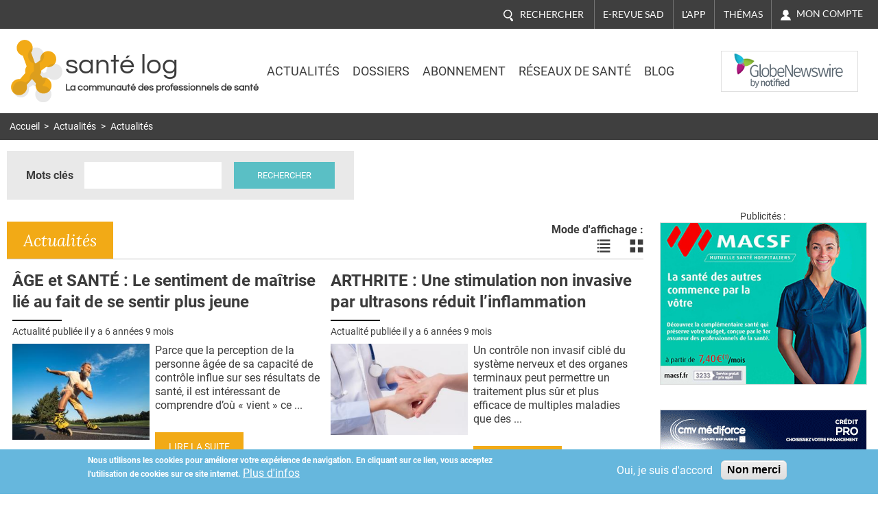

--- FILE ---
content_type: text/html; charset=utf-8
request_url: https://www.santelog.com/actualites/alimentation-du-nourrisson-autres-laits-que-le-lait-maternel-et-ses-substituts-attention?page=281
body_size: 19700
content:
<!DOCTYPE html>
<!--[if IEMobile 7]><html class="iem7"  lang="fr" dir="ltr"><![endif]-->
<!--[if lte IE 6]><html class="lt-ie9 lt-ie8 lt-ie7"  lang="fr" dir="ltr"><![endif]-->
<!--[if (IE 7)&(!IEMobile)]><html class="lt-ie9 lt-ie8"  lang="fr" dir="ltr"><![endif]-->
<!--[if IE 8]><html class="lt-ie9"  lang="fr" dir="ltr"><![endif]-->
<!--[if (gte IE 9)|(gt IEMobile 7)]><!--><html  lang="fr" dir="ltr" prefix="og: http://ogp.me/ns# content: http://purl.org/rss/1.0/modules/content/ dc: http://purl.org/dc/terms/ foaf: http://xmlns.com/foaf/0.1/ rdfs: http://www.w3.org/2000/01/rdf-schema# sioc: http://rdfs.org/sioc/ns# sioct: http://rdfs.org/sioc/types# skos: http://www.w3.org/2004/02/skos/core# xsd: http://www.w3.org/2001/XMLSchema#"><!--<![endif]-->
<head>
	
	<meta charset="utf-8" />
<link rel="shortcut icon" href="https://www.santelog.com/sites/santelog.com/www.santelog.com/files/favicon.ic_.ico" type="image/vnd.microsoft.icon" />
<link rel="canonical" href="https://www.santelog.com/actualites/alimentation-du-nourrisson-autres-laits-que-le-lait-maternel-et-ses-substituts-attention" />
<link rel="shortlink" href="https://www.santelog.com/actualites/alimentation-du-nourrisson-autres-laits-que-le-lait-maternel-et-ses-substituts-attention" />
<meta property="og:site_name" content="santé log" />
<meta property="og:type" content="article" />
<meta property="og:url" content="https://www.santelog.com/actualites/alimentation-du-nourrisson-autres-laits-que-le-lait-maternel-et-ses-substituts-attention" />
<meta property="og:title" content="Actualités" />
<meta name="twitter:card" content="summary" />
<meta name="twitter:url" content="https://www.santelog.com/actualites/alimentation-du-nourrisson-autres-laits-que-le-lait-maternel-et-ses-substituts-attention" />
<meta name="twitter:title" content="Actualités" />
<meta name="msvalidate.01" content="72D75612366601D0403D035D964CA5DA" />
<meta name="google-site-verification" content="51WWvKuP5ixiR7KXUKllKxeklE2bUcY2PUuuRO_O5lc" />
  <title>Actualités | Page 282 | santé log</title>

      <meta name="MobileOptimized" content="width">
    <meta name="HandheldFriendly" content="true">
    <meta name="viewport" content="width=device-width, initial-scale=1.0, shrink-to-fit=no">
    <meta name="msvalidate.01" content="A9521FE01C0C7E569243512A6D1CE163" />
    <meta name="robots" content="max-snippet:450, max-image-preview:large, max-video-preview:10" />
  <meta name="msvalidate.01" content="72D75612366601D0403D035D964CA5DA" />
  
<!--[if IEMobile]><meta http-equiv="cleartype" content="on"><![endif]-->
  <link rel="preconnect" href="https://fonts.gstatic.com">
  <!-- <link href="https://fonts.googleapis.com/css2?family=Asap:wght@400;600;700&family=Lato:ital,wght@0,400;0,700;1,400;1,700&family=Lora:ital,wght@0,400;0,700;1,400;1,700&family=Questrial&family=Roboto:wght@300;400;700&display=swap" rel="stylesheet"> -->
  <style>
    /* vietnamese */
    @font-face {
      font-family: 'Asap';
      font-style: normal;
      font-weight: 400;
      font-display: swap;
      src: url(https://fonts.gstatic.com/s/asap/v13/KFOoCniXp96ayzQe4HRO.woff2) format('woff2');
      unicode-range: U+0102-0103, U+0110-0111, U+0128-0129, U+0168-0169, U+01A0-01A1, U+01AF-01B0, U+1EA0-1EF9, U+20AB;
    }
    /* latin-ext */
    @font-face {
      font-family: 'Asap';
      font-style: normal;
      font-weight: 400;
      font-display: swap;
      src: url(https://fonts.gstatic.com/s/asap/v13/KFOoCniXp96ayzUe4HRO.woff2) format('woff2');
      unicode-range: U+0100-024F, U+0259, U+1E00-1EFF, U+2020, U+20A0-20AB, U+20AD-20CF, U+2113, U+2C60-2C7F, U+A720-A7FF;
    }
    /* latin */
    @font-face {
      font-family: 'Asap';
      font-style: normal;
      font-weight: 400;
      font-display: swap;
      src: url(https://fonts.gstatic.com/s/asap/v13/KFOoCniXp96ayzse4A.woff2) format('woff2');
      unicode-range: U+0000-00FF, U+0131, U+0152-0153, U+02BB-02BC, U+02C6, U+02DA, U+02DC, U+2000-206F, U+2074, U+20AC, U+2122, U+2191, U+2193, U+2212, U+2215, U+FEFF, U+FFFD;
    }
    /* vietnamese */
    @font-face {
      font-family: 'Asap';
      font-style: normal;
      font-weight: 600;
      font-display: swap;
      src: url(https://fonts.gstatic.com/s/asap/v13/KFOnCniXp96aw-Q69URvBg88.woff2) format('woff2');
      unicode-range: U+0102-0103, U+0110-0111, U+0128-0129, U+0168-0169, U+01A0-01A1, U+01AF-01B0, U+1EA0-1EF9, U+20AB;
    }
    /* latin-ext */
    @font-face {
      font-family: 'Asap';
      font-style: normal;
      font-weight: 600;
      font-display: swap;
      src: url(https://fonts.gstatic.com/s/asap/v13/KFOnCniXp96aw-Q69UVvBg88.woff2) format('woff2');
      unicode-range: U+0100-024F, U+0259, U+1E00-1EFF, U+2020, U+20A0-20AB, U+20AD-20CF, U+2113, U+2C60-2C7F, U+A720-A7FF;
    }
    /* latin */
    @font-face {
      font-family: 'Asap';
      font-style: normal;
      font-weight: 600;
      font-display: swap;
      src: url(https://fonts.gstatic.com/s/asap/v13/KFOnCniXp96aw-Q69UtvBg.woff2) format('woff2');
      unicode-range: U+0000-00FF, U+0131, U+0152-0153, U+02BB-02BC, U+02C6, U+02DA, U+02DC, U+2000-206F, U+2074, U+20AC, U+2122, U+2191, U+2193, U+2212, U+2215, U+FEFF, U+FFFD;
    }
    /* vietnamese */
    @font-face {
      font-family: 'Asap';
      font-style: normal;
      font-weight: 700;
      font-display: swap;
      src: url(https://fonts.gstatic.com/s/asap/v13/KFOnCniXp96aw4A79URvBg88.woff2) format('woff2');
      unicode-range: U+0102-0103, U+0110-0111, U+0128-0129, U+0168-0169, U+01A0-01A1, U+01AF-01B0, U+1EA0-1EF9, U+20AB;
    }
    /* latin-ext */
    @font-face {
      font-family: 'Asap';
      font-style: normal;
      font-weight: 700;
      font-display: swap;
      src: url(https://fonts.gstatic.com/s/asap/v13/KFOnCniXp96aw4A79UVvBg88.woff2) format('woff2');
      unicode-range: U+0100-024F, U+0259, U+1E00-1EFF, U+2020, U+20A0-20AB, U+20AD-20CF, U+2113, U+2C60-2C7F, U+A720-A7FF;
    }
    /* latin */
    @font-face {
      font-family: 'Asap';
      font-style: normal;
      font-weight: 700;
      font-display: swap;
      src: url(https://fonts.gstatic.com/s/asap/v13/KFOnCniXp96aw4A79UtvBg.woff2) format('woff2');
      unicode-range: U+0000-00FF, U+0131, U+0152-0153, U+02BB-02BC, U+02C6, U+02DA, U+02DC, U+2000-206F, U+2074, U+20AC, U+2122, U+2191, U+2193, U+2212, U+2215, U+FEFF, U+FFFD;
    }
    /* latin-ext */
    @font-face {
      font-family: 'Lato';
      font-style: italic;
      font-weight: 400;
      font-display: swap;
      src: url(https://fonts.gstatic.com/s/lato/v17/S6u8w4BMUTPHjxsAUi-qJCY.woff2) format('woff2');
      unicode-range: U+0100-024F, U+0259, U+1E00-1EFF, U+2020, U+20A0-20AB, U+20AD-20CF, U+2113, U+2C60-2C7F, U+A720-A7FF;
    }
    /* latin */
    @font-face {
      font-family: 'Lato';
      font-style: italic;
      font-weight: 400;
      font-display: swap;
      src: url(https://fonts.gstatic.com/s/lato/v17/S6u8w4BMUTPHjxsAXC-q.woff2) format('woff2');
      unicode-range: U+0000-00FF, U+0131, U+0152-0153, U+02BB-02BC, U+02C6, U+02DA, U+02DC, U+2000-206F, U+2074, U+20AC, U+2122, U+2191, U+2193, U+2212, U+2215, U+FEFF, U+FFFD;
    }
    /* latin-ext */
    @font-face {
      font-family: 'Lato';
      font-style: italic;
      font-weight: 700;
      font-display: swap;
      src: url(https://fonts.gstatic.com/s/lato/v17/S6u_w4BMUTPHjxsI5wq_FQft1dw.woff2) format('woff2');
      unicode-range: U+0100-024F, U+0259, U+1E00-1EFF, U+2020, U+20A0-20AB, U+20AD-20CF, U+2113, U+2C60-2C7F, U+A720-A7FF;
    }
    /* latin */
    @font-face {
      font-family: 'Lato';
      font-style: italic;
      font-weight: 700;
      font-display: swap;
      src: url(https://fonts.gstatic.com/s/lato/v17/S6u_w4BMUTPHjxsI5wq_Gwft.woff2) format('woff2');
      unicode-range: U+0000-00FF, U+0131, U+0152-0153, U+02BB-02BC, U+02C6, U+02DA, U+02DC, U+2000-206F, U+2074, U+20AC, U+2122, U+2191, U+2193, U+2212, U+2215, U+FEFF, U+FFFD;
    }
    /* latin-ext */
    @font-face {
      font-family: 'Lato';
      font-style: normal;
      font-weight: 400;
      font-display: swap;
      src: url(https://fonts.gstatic.com/s/lato/v17/S6uyw4BMUTPHjxAwXjeu.woff2) format('woff2');
      unicode-range: U+0100-024F, U+0259, U+1E00-1EFF, U+2020, U+20A0-20AB, U+20AD-20CF, U+2113, U+2C60-2C7F, U+A720-A7FF;
    }
    /* latin */
    @font-face {
      font-family: 'Lato';
      font-style: normal;
      font-weight: 400;
      font-display: swap;
      src: url(https://fonts.gstatic.com/s/lato/v17/S6uyw4BMUTPHjx4wXg.woff2) format('woff2');
      unicode-range: U+0000-00FF, U+0131, U+0152-0153, U+02BB-02BC, U+02C6, U+02DA, U+02DC, U+2000-206F, U+2074, U+20AC, U+2122, U+2191, U+2193, U+2212, U+2215, U+FEFF, U+FFFD;
    }
    /* latin-ext */
    @font-face {
      font-family: 'Lato';
      font-style: normal;
      font-weight: 700;
      font-display: swap;
      src: url(https://fonts.gstatic.com/s/lato/v17/S6u9w4BMUTPHh6UVSwaPGR_p.woff2) format('woff2');
      unicode-range: U+0100-024F, U+0259, U+1E00-1EFF, U+2020, U+20A0-20AB, U+20AD-20CF, U+2113, U+2C60-2C7F, U+A720-A7FF;
    }
    /* latin */
    @font-face {
      font-family: 'Lato';
      font-style: normal;
      font-weight: 700;
      font-display: swap;
      src: url(https://fonts.gstatic.com/s/lato/v17/S6u9w4BMUTPHh6UVSwiPGQ.woff2) format('woff2');
      unicode-range: U+0000-00FF, U+0131, U+0152-0153, U+02BB-02BC, U+02C6, U+02DA, U+02DC, U+2000-206F, U+2074, U+20AC, U+2122, U+2191, U+2193, U+2212, U+2215, U+FEFF, U+FFFD;
    }
    /* cyrillic-ext */
    @font-face {
      font-family: 'Lora';
      font-style: italic;
      font-weight: 400;
      font-display: swap;
      src: url(https://fonts.gstatic.com/s/lora/v17/0QIhMX1D_JOuMw_LLPtLp_A.woff2) format('woff2');
      unicode-range: U+0460-052F, U+1C80-1C88, U+20B4, U+2DE0-2DFF, U+A640-A69F, U+FE2E-FE2F;
    }
    /* cyrillic */
    @font-face {
      font-family: 'Lora';
      font-style: italic;
      font-weight: 400;
      font-display: swap;
      src: url(https://fonts.gstatic.com/s/lora/v17/0QIhMX1D_JOuMw_LJftLp_A.woff2) format('woff2');
      unicode-range: U+0400-045F, U+0490-0491, U+04B0-04B1, U+2116;
    }
    /* vietnamese */
    @font-face {
      font-family: 'Lora';
      font-style: italic;
      font-weight: 400;
      font-display: swap;
      src: url(https://fonts.gstatic.com/s/lora/v17/0QIhMX1D_JOuMw_LLvtLp_A.woff2) format('woff2');
      unicode-range: U+0102-0103, U+0110-0111, U+0128-0129, U+0168-0169, U+01A0-01A1, U+01AF-01B0, U+1EA0-1EF9, U+20AB;
    }
    /* latin-ext */
    @font-face {
      font-family: 'Lora';
      font-style: italic;
      font-weight: 400;
      font-display: swap;
      src: url(https://fonts.gstatic.com/s/lora/v17/0QIhMX1D_JOuMw_LL_tLp_A.woff2) format('woff2');
      unicode-range: U+0100-024F, U+0259, U+1E00-1EFF, U+2020, U+20A0-20AB, U+20AD-20CF, U+2113, U+2C60-2C7F, U+A720-A7FF;
    }
    /* latin */
    @font-face {
      font-family: 'Lora';
      font-style: italic;
      font-weight: 400;
      font-display: swap;
      src: url(https://fonts.gstatic.com/s/lora/v17/0QIhMX1D_JOuMw_LIftL.woff2) format('woff2');
      unicode-range: U+0000-00FF, U+0131, U+0152-0153, U+02BB-02BC, U+02C6, U+02DA, U+02DC, U+2000-206F, U+2074, U+20AC, U+2122, U+2191, U+2193, U+2212, U+2215, U+FEFF, U+FFFD;
    }
    /* cyrillic-ext */
    @font-face {
      font-family: 'Lora';
      font-style: italic;
      font-weight: 700;
      font-display: swap;
      src: url(https://fonts.gstatic.com/s/lora/v17/0QIhMX1D_JOuMw_LLPtLp_A.woff2) format('woff2');
      unicode-range: U+0460-052F, U+1C80-1C88, U+20B4, U+2DE0-2DFF, U+A640-A69F, U+FE2E-FE2F;
    }
    /* cyrillic */
    @font-face {
      font-family: 'Lora';
      font-style: italic;
      font-weight: 700;
      font-display: swap;
      src: url(https://fonts.gstatic.com/s/lora/v17/0QIhMX1D_JOuMw_LJftLp_A.woff2) format('woff2');
      unicode-range: U+0400-045F, U+0490-0491, U+04B0-04B1, U+2116;
    }
    /* vietnamese */
    @font-face {
      font-family: 'Lora';
      font-style: italic;
      font-weight: 700;
      font-display: swap;
      src: url(https://fonts.gstatic.com/s/lora/v17/0QIhMX1D_JOuMw_LLvtLp_A.woff2) format('woff2');
      unicode-range: U+0102-0103, U+0110-0111, U+0128-0129, U+0168-0169, U+01A0-01A1, U+01AF-01B0, U+1EA0-1EF9, U+20AB;
    }
    /* latin-ext */
    @font-face {
      font-family: 'Lora';
      font-style: italic;
      font-weight: 700;
      font-display: swap;
      src: url(https://fonts.gstatic.com/s/lora/v17/0QIhMX1D_JOuMw_LL_tLp_A.woff2) format('woff2');
      unicode-range: U+0100-024F, U+0259, U+1E00-1EFF, U+2020, U+20A0-20AB, U+20AD-20CF, U+2113, U+2C60-2C7F, U+A720-A7FF;
    }
    /* latin */
    @font-face {
      font-family: 'Lora';
      font-style: italic;
      font-weight: 700;
      font-display: swap;
      src: url(https://fonts.gstatic.com/s/lora/v17/0QIhMX1D_JOuMw_LIftL.woff2) format('woff2');
      unicode-range: U+0000-00FF, U+0131, U+0152-0153, U+02BB-02BC, U+02C6, U+02DA, U+02DC, U+2000-206F, U+2074, U+20AC, U+2122, U+2191, U+2193, U+2212, U+2215, U+FEFF, U+FFFD;
    }
    /* cyrillic-ext */
    @font-face {
      font-family: 'Lora';
      font-style: normal;
      font-weight: 400;
      font-display: swap;
      src: url(https://fonts.gstatic.com/s/lora/v17/0QIvMX1D_JOuMwf7I-NP.woff2) format('woff2');
      unicode-range: U+0460-052F, U+1C80-1C88, U+20B4, U+2DE0-2DFF, U+A640-A69F, U+FE2E-FE2F;
    }
    /* cyrillic */
    @font-face {
      font-family: 'Lora';
      font-style: normal;
      font-weight: 400;
      font-display: swap;
      src: url(https://fonts.gstatic.com/s/lora/v17/0QIvMX1D_JOuMw77I-NP.woff2) format('woff2');
      unicode-range: U+0400-045F, U+0490-0491, U+04B0-04B1, U+2116;
    }
    /* vietnamese */
    @font-face {
      font-family: 'Lora';
      font-style: normal;
      font-weight: 400;
      font-display: swap;
      src: url(https://fonts.gstatic.com/s/lora/v17/0QIvMX1D_JOuMwX7I-NP.woff2) format('woff2');
      unicode-range: U+0102-0103, U+0110-0111, U+0128-0129, U+0168-0169, U+01A0-01A1, U+01AF-01B0, U+1EA0-1EF9, U+20AB;
    }
    /* latin-ext */
    @font-face {
      font-family: 'Lora';
      font-style: normal;
      font-weight: 400;
      font-display: swap;
      src: url(https://fonts.gstatic.com/s/lora/v17/0QIvMX1D_JOuMwT7I-NP.woff2) format('woff2');
      unicode-range: U+0100-024F, U+0259, U+1E00-1EFF, U+2020, U+20A0-20AB, U+20AD-20CF, U+2113, U+2C60-2C7F, U+A720-A7FF;
    }
    /* latin */
    @font-face {
      font-family: 'Lora';
      font-style: normal;
      font-weight: 400;
      font-display: swap;
      src: url(https://fonts.gstatic.com/s/lora/v17/0QIvMX1D_JOuMwr7Iw.woff2) format('woff2');
      unicode-range: U+0000-00FF, U+0131, U+0152-0153, U+02BB-02BC, U+02C6, U+02DA, U+02DC, U+2000-206F, U+2074, U+20AC, U+2122, U+2191, U+2193, U+2212, U+2215, U+FEFF, U+FFFD;
    }
    /* cyrillic-ext */
    @font-face {
      font-family: 'Lora';
      font-style: normal;
      font-weight: 700;
      font-display: swap;
      src: url(https://fonts.gstatic.com/s/lora/v17/0QIvMX1D_JOuMwf7I-NP.woff2) format('woff2');
      unicode-range: U+0460-052F, U+1C80-1C88, U+20B4, U+2DE0-2DFF, U+A640-A69F, U+FE2E-FE2F;
    }
    /* cyrillic */
    @font-face {
      font-family: 'Lora';
      font-style: normal;
      font-weight: 700;
      font-display: swap;
      src: url(https://fonts.gstatic.com/s/lora/v17/0QIvMX1D_JOuMw77I-NP.woff2) format('woff2');
      unicode-range: U+0400-045F, U+0490-0491, U+04B0-04B1, U+2116;
    }
    /* vietnamese */
    @font-face {
      font-family: 'Lora';
      font-style: normal;
      font-weight: 700;
      font-display: swap;
      src: url(https://fonts.gstatic.com/s/lora/v17/0QIvMX1D_JOuMwX7I-NP.woff2) format('woff2');
      unicode-range: U+0102-0103, U+0110-0111, U+0128-0129, U+0168-0169, U+01A0-01A1, U+01AF-01B0, U+1EA0-1EF9, U+20AB;
    }
    /* latin-ext */
    @font-face {
      font-family: 'Lora';
      font-style: normal;
      font-weight: 700;
      font-display: swap;
      src: url(https://fonts.gstatic.com/s/lora/v17/0QIvMX1D_JOuMwT7I-NP.woff2) format('woff2');
      unicode-range: U+0100-024F, U+0259, U+1E00-1EFF, U+2020, U+20A0-20AB, U+20AD-20CF, U+2113, U+2C60-2C7F, U+A720-A7FF;
    }
    /* latin */
    @font-face {
      font-family: 'Lora';
      font-style: normal;
      font-weight: 700;
      font-display: swap;
      src: url(https://fonts.gstatic.com/s/lora/v17/0QIvMX1D_JOuMwr7Iw.woff2) format('woff2');
      unicode-range: U+0000-00FF, U+0131, U+0152-0153, U+02BB-02BC, U+02C6, U+02DA, U+02DC, U+2000-206F, U+2074, U+20AC, U+2122, U+2191, U+2193, U+2212, U+2215, U+FEFF, U+FFFD;
    }
    /* vietnamese */
    @font-face {
      font-family: 'Questrial';
      font-style: normal;
      font-weight: 400;
      font-display: swap;
      src: url(https://fonts.gstatic.com/s/questrial/v12/QdVUSTchPBm7nuUeVf70sSFlq20.woff2) format('woff2');
      unicode-range: U+0102-0103, U+0110-0111, U+0128-0129, U+0168-0169, U+01A0-01A1, U+01AF-01B0, U+1EA0-1EF9, U+20AB;
    }
    /* latin-ext */
    @font-face {
      font-family: 'Questrial';
      font-style: normal;
      font-weight: 400;
      font-display: swap;
      src: url(https://fonts.gstatic.com/s/questrial/v12/QdVUSTchPBm7nuUeVf70sCFlq20.woff2) format('woff2');
      unicode-range: U+0100-024F, U+0259, U+1E00-1EFF, U+2020, U+20A0-20AB, U+20AD-20CF, U+2113, U+2C60-2C7F, U+A720-A7FF;
    }
    /* latin */
    @font-face {
      font-family: 'Questrial';
      font-style: normal;
      font-weight: 400;
      font-display: swap;
      src: url(https://fonts.gstatic.com/s/questrial/v12/QdVUSTchPBm7nuUeVf70viFl.woff2) format('woff2');
      unicode-range: U+0000-00FF, U+0131, U+0152-0153, U+02BB-02BC, U+02C6, U+02DA, U+02DC, U+2000-206F, U+2074, U+20AC, U+2122, U+2191, U+2193, U+2212, U+2215, U+FEFF, U+FFFD;
    }
    /* cyrillic-ext */
    @font-face {
      font-family: 'Roboto';
      font-style: normal;
      font-weight: 300;
      font-display: swap;
      src: url(https://fonts.gstatic.com/s/roboto/v20/KFOlCnqEu92Fr1MmSU5fCRc4EsA.woff2) format('woff2');
      unicode-range: U+0460-052F, U+1C80-1C88, U+20B4, U+2DE0-2DFF, U+A640-A69F, U+FE2E-FE2F;
    }
    /* cyrillic */
    @font-face {
      font-family: 'Roboto';
      font-style: normal;
      font-weight: 300;
      font-display: swap;
      src: url(https://fonts.gstatic.com/s/roboto/v20/KFOlCnqEu92Fr1MmSU5fABc4EsA.woff2) format('woff2');
      unicode-range: U+0400-045F, U+0490-0491, U+04B0-04B1, U+2116;
    }
    /* greek-ext */
    @font-face {
      font-family: 'Roboto';
      font-style: normal;
      font-weight: 300;
      font-display: swap;
      src: url(https://fonts.gstatic.com/s/roboto/v20/KFOlCnqEu92Fr1MmSU5fCBc4EsA.woff2) format('woff2');
      unicode-range: U+1F00-1FFF;
    }
    /* greek */
    @font-face {
      font-family: 'Roboto';
      font-style: normal;
      font-weight: 300;
      font-display: swap;
      src: url(https://fonts.gstatic.com/s/roboto/v20/KFOlCnqEu92Fr1MmSU5fBxc4EsA.woff2) format('woff2');
      unicode-range: U+0370-03FF;
    }
    /* vietnamese */
    @font-face {
      font-family: 'Roboto';
      font-style: normal;
      font-weight: 300;
      font-display: swap;
      src: url(https://fonts.gstatic.com/s/roboto/v20/KFOlCnqEu92Fr1MmSU5fCxc4EsA.woff2) format('woff2');
      unicode-range: U+0102-0103, U+0110-0111, U+0128-0129, U+0168-0169, U+01A0-01A1, U+01AF-01B0, U+1EA0-1EF9, U+20AB;
    }
    /* latin-ext */
    @font-face {
      font-family: 'Roboto';
      font-style: normal;
      font-weight: 300;
      font-display: swap;
      src: url(https://fonts.gstatic.com/s/roboto/v20/KFOlCnqEu92Fr1MmSU5fChc4EsA.woff2) format('woff2');
      unicode-range: U+0100-024F, U+0259, U+1E00-1EFF, U+2020, U+20A0-20AB, U+20AD-20CF, U+2113, U+2C60-2C7F, U+A720-A7FF;
    }
    /* latin */
    @font-face {
      font-family: 'Roboto';
      font-style: normal;
      font-weight: 300;
      font-display: swap;
      src: url(https://fonts.gstatic.com/s/roboto/v20/KFOlCnqEu92Fr1MmSU5fBBc4.woff2) format('woff2');
      unicode-range: U+0000-00FF, U+0131, U+0152-0153, U+02BB-02BC, U+02C6, U+02DA, U+02DC, U+2000-206F, U+2074, U+20AC, U+2122, U+2191, U+2193, U+2212, U+2215, U+FEFF, U+FFFD;
    }
    /* cyrillic-ext */
    @font-face {
      font-family: 'Roboto';
      font-style: normal;
      font-weight: 400;
      font-display: swap;
      src: url(https://fonts.gstatic.com/s/roboto/v20/KFOmCnqEu92Fr1Mu72xKOzY.woff2) format('woff2');
      unicode-range: U+0460-052F, U+1C80-1C88, U+20B4, U+2DE0-2DFF, U+A640-A69F, U+FE2E-FE2F;
    }
    /* cyrillic */
    @font-face {
      font-family: 'Roboto';
      font-style: normal;
      font-weight: 400;
      font-display: swap;
      src: url(https://fonts.gstatic.com/s/roboto/v20/KFOmCnqEu92Fr1Mu5mxKOzY.woff2) format('woff2');
      unicode-range: U+0400-045F, U+0490-0491, U+04B0-04B1, U+2116;
    }
    /* greek-ext */
    @font-face {
      font-family: 'Roboto';
      font-style: normal;
      font-weight: 400;
      font-display: swap;
      src: url(https://fonts.gstatic.com/s/roboto/v20/KFOmCnqEu92Fr1Mu7mxKOzY.woff2) format('woff2');
      unicode-range: U+1F00-1FFF;
    }
    /* greek */
    @font-face {
      font-family: 'Roboto';
      font-style: normal;
      font-weight: 400;
      font-display: swap;
      src: url(https://fonts.gstatic.com/s/roboto/v20/KFOmCnqEu92Fr1Mu4WxKOzY.woff2) format('woff2');
      unicode-range: U+0370-03FF;
    }
    /* vietnamese */
    @font-face {
      font-family: 'Roboto';
      font-style: normal;
      font-weight: 400;
      font-display: swap;
      src: url(https://fonts.gstatic.com/s/roboto/v20/KFOmCnqEu92Fr1Mu7WxKOzY.woff2) format('woff2');
      unicode-range: U+0102-0103, U+0110-0111, U+0128-0129, U+0168-0169, U+01A0-01A1, U+01AF-01B0, U+1EA0-1EF9, U+20AB;
    }
    /* latin-ext */
    @font-face {
      font-family: 'Roboto';
      font-style: normal;
      font-weight: 400;
      font-display: swap;
      src: url(https://fonts.gstatic.com/s/roboto/v20/KFOmCnqEu92Fr1Mu7GxKOzY.woff2) format('woff2');
      unicode-range: U+0100-024F, U+0259, U+1E00-1EFF, U+2020, U+20A0-20AB, U+20AD-20CF, U+2113, U+2C60-2C7F, U+A720-A7FF;
    }
    /* latin */
    @font-face {
      font-family: 'Roboto';
      font-style: normal;
      font-weight: 400;
      font-display: swap;
      src: url(https://fonts.gstatic.com/s/roboto/v20/KFOmCnqEu92Fr1Mu4mxK.woff2) format('woff2');
      unicode-range: U+0000-00FF, U+0131, U+0152-0153, U+02BB-02BC, U+02C6, U+02DA, U+02DC, U+2000-206F, U+2074, U+20AC, U+2122, U+2191, U+2193, U+2212, U+2215, U+FEFF, U+FFFD;
    }
    /* cyrillic-ext */
    @font-face {
      font-family: 'Roboto';
      font-style: normal;
      font-weight: 700;
      font-display: swap;
      src: url(https://fonts.gstatic.com/s/roboto/v20/KFOlCnqEu92Fr1MmWUlfCRc4EsA.woff2) format('woff2');
      unicode-range: U+0460-052F, U+1C80-1C88, U+20B4, U+2DE0-2DFF, U+A640-A69F, U+FE2E-FE2F;
    }
    /* cyrillic */
    @font-face {
      font-family: 'Roboto';
      font-style: normal;
      font-weight: 700;
      font-display: swap;
      src: url(https://fonts.gstatic.com/s/roboto/v20/KFOlCnqEu92Fr1MmWUlfABc4EsA.woff2) format('woff2');
      unicode-range: U+0400-045F, U+0490-0491, U+04B0-04B1, U+2116;
    }
    /* greek-ext */
    @font-face {
      font-family: 'Roboto';
      font-style: normal;
      font-weight: 700;
      font-display: swap;
      src: url(https://fonts.gstatic.com/s/roboto/v20/KFOlCnqEu92Fr1MmWUlfCBc4EsA.woff2) format('woff2');
      unicode-range: U+1F00-1FFF;
    }
    /* greek */
    @font-face {
      font-family: 'Roboto';
      font-style: normal;
      font-weight: 700;
      font-display: swap;
      src: url(https://fonts.gstatic.com/s/roboto/v20/KFOlCnqEu92Fr1MmWUlfBxc4EsA.woff2) format('woff2');
      unicode-range: U+0370-03FF;
    }
    /* vietnamese */
    @font-face {
      font-family: 'Roboto';
      font-style: normal;
      font-weight: 700;
      font-display: swap;
      src: url(https://fonts.gstatic.com/s/roboto/v20/KFOlCnqEu92Fr1MmWUlfCxc4EsA.woff2) format('woff2');
      unicode-range: U+0102-0103, U+0110-0111, U+0128-0129, U+0168-0169, U+01A0-01A1, U+01AF-01B0, U+1EA0-1EF9, U+20AB;
    }
    /* latin-ext */
    @font-face {
      font-family: 'Roboto';
      font-style: normal;
      font-weight: 700;
      font-display: swap;
      src: url(https://fonts.gstatic.com/s/roboto/v20/KFOlCnqEu92Fr1MmWUlfChc4EsA.woff2) format('woff2');
      unicode-range: U+0100-024F, U+0259, U+1E00-1EFF, U+2020, U+20A0-20AB, U+20AD-20CF, U+2113, U+2C60-2C7F, U+A720-A7FF;
    }
    /* latin */
    @font-face {
      font-family: 'Roboto';
      font-style: normal;
      font-weight: 700;
      font-display: swap;
      src: url(https://fonts.gstatic.com/s/roboto/v20/KFOlCnqEu92Fr1MmWUlfBBc4.woff2) format('woff2');
      unicode-range: U+0000-00FF, U+0131, U+0152-0153, U+02BB-02BC, U+02C6, U+02DA, U+02DC, U+2000-206F, U+2074, U+20AC, U+2122, U+2191, U+2193, U+2212, U+2215, U+FEFF, U+FFFD;
    }
  </style>

  <link type="text/css" rel="stylesheet" href="https://www.santelog.com/sites/santelog.com/www.santelog.com/files/css/css_lQaZfjVpwP_oGNqdtWCSpJT1EMqXdMiU84ekLLxQnc4.css" media="all" />
<link type="text/css" rel="stylesheet" href="https://www.santelog.com/sites/santelog.com/www.santelog.com/files/css/css_pzej_uze_GqdWBw8ZDNWovEWZRLL8sZrhGNQ_WZvCSQ.css" media="all" />
<link type="text/css" rel="stylesheet" href="https://www.santelog.com/sites/santelog.com/www.santelog.com/files/css/css_8ExH6BeR7eCSLxOgNDv6mj5AT96l4_2sHVdAx7A4dCU.css" media="all" />
<link type="text/css" rel="stylesheet" href="https://www.santelog.com/sites/santelog.com/www.santelog.com/files/css/css__dCwb7H6hxNQ-7wHOfRlRaX3Qk1f9zWtV_hRbpYpLN0.css" media="all" />
  <script src="https://www.santelog.com/sites/santelog.com/www.santelog.com/files/js/js_xtZNzpU9-xZGFpC_hIexcQUfNYmVmlEJFyCiH4YuuCU.js"></script>
<script src="https://www.santelog.com/sites/santelog.com/www.santelog.com/files/js/js_TVTqjz8JHRb2KK9hlzuk0YsjzD013dKyYX_OTz-2VXU.js"></script>
<script src="https://www.santelog.com/sites/santelog.com/www.santelog.com/files/js/js__9RrWVvctKBE8tmR0CW6pJV0NN4om64sE4RlkcM-W8k.js"></script>
<script src="https://www.santelog.com/sites/santelog.com/www.santelog.com/files/js/js_PXBUA_yDJshXKyAxsq6J1QcfJ6MFcbYa2HbrBIOsTjI.js"></script>
<script src="https://www.santelog.com/sites/santelog.com/www.santelog.com/files/js/js_YhddVlQUuXp_wJH0CF5zVFcZC90YUhl95NUdIPfvvRo.js"></script>
<script>jQuery.extend(Drupal.settings, {"basePath":"\/","pathPrefix":"","ajaxPageState":{"theme":"santelog","theme_token":"9JIqZ4SvMArCANjKddXBCSSHV13Y4cIIsrNTHv0ZQZI","js":{"0":1,"sites\/all\/modules\/eu_cookie_compliance\/js\/eu_cookie_compliance.js":1,"misc\/jquery.js":1,"misc\/jquery-extend-3.4.0.js":1,"misc\/jquery-html-prefilter-3.5.0-backport.js":1,"misc\/jquery.once.js":1,"misc\/drupal.js":1,"sites\/all\/libraries\/blazy\/blazy.min.js":1,"sites\/all\/modules\/eu_cookie_compliance\/js\/jquery.cookie-1.4.1.min.js":1,"sites\/all\/modules\/admin_menu\/admin_devel\/admin_devel.js":1,"sites\/santelog.com\/www.santelog.com\/modules\/simpleads\/simpleads.js":1,"sites\/all\/modules\/lazy\/lazy.js":1,"public:\/\/languages\/fr_S5-lGe27Lp4AV_xIkPJ5pbgnccvjigbKRYphDYEvLx0.js":1,"sites\/all\/modules\/video\/js\/video.js":1,"sites\/santelog.com\/www.santelog.com\/themes\/santelog\/js\/matchmedia.js":1,"sites\/santelog.com\/www.santelog.com\/themes\/santelog\/js\/jquery.cookie.js":1,"sites\/santelog.com\/www.santelog.com\/themes\/santelog\/js\/santelog.js":1},"css":{"modules\/system\/system.base.css":1,"modules\/system\/system.menus.css":1,"modules\/system\/system.messages.css":1,"modules\/system\/system.theme.css":1,"modules\/comment\/comment.css":1,"modules\/field\/theme\/field.css":1,"modules\/node\/node.css":1,"modules\/search\/search.css":1,"sites\/santelog.com\/www.santelog.com\/modules\/simpleads\/simpleads.css":1,"modules\/user\/user.css":1,"sites\/all\/modules\/views\/css\/views.css":1,"sites\/all\/modules\/ckeditor\/css\/ckeditor.css":1,"sites\/all\/modules\/ctools\/css\/ctools.css":1,"sites\/all\/modules\/video\/css\/video.css":1,"sites\/all\/modules\/eu_cookie_compliance\/css\/eu_cookie_compliance.css":1,"public:\/\/ctools\/css\/2371fb2d0eca6b31fe4bf7301f932f23.css":1,"sites\/santelog.com\/www.santelog.com\/themes\/santelog\/system.menus.css":1,"sites\/santelog.com\/www.santelog.com\/themes\/santelog\/system.messages.css":1,"sites\/santelog.com\/www.santelog.com\/themes\/santelog\/system.theme.css":1,"sites\/santelog.com\/www.santelog.com\/themes\/santelog\/css\/styles.css":1,"sites\/santelog.com\/www.santelog.com\/themes\/santelog\/css\/header.css":1,"sites\/santelog.com\/www.santelog.com\/themes\/santelog\/css\/footer.css":1,"sites\/santelog.com\/www.santelog.com\/themes\/santelog\/css\/block.css":1,"sites\/santelog.com\/www.santelog.com\/themes\/santelog\/css\/forms.css":1,"sites\/santelog.com\/www.santelog.com\/themes\/santelog\/css\/user.css":1}},"simpleads":{"url":{"ckeditor":"\/simpleads\/dashboard\/ckeditor"},"modulepath":"sites\/santelog.com\/www.santelog.com\/modules\/simpleads"},"urlIsAjaxTrusted":{"\/actualites\/alimentation-du-nourrisson-autres-laits-que-le-lait-maternel-et-ses-substituts-attention":true,"\/":true},"better_exposed_filters":{"views":{"liste_page_actualites":{"displays":{"page":{"filters":{"combine":{"required":false}}}}},"current_user_info":{"displays":{"block":{"filters":[]}}},"partenaires":{"displays":{"block":{"filters":[]}}}}},"eu_cookie_compliance":{"cookie_policy_version":"1.0.0","popup_enabled":1,"popup_agreed_enabled":0,"popup_hide_agreed":0,"popup_clicking_confirmation":false,"popup_scrolling_confirmation":false,"popup_html_info":"\u003Cdiv class=\u0022eu-cookie-compliance-banner eu-cookie-compliance-banner-info eu-cookie-compliance-banner--opt-in\u0022\u003E\n  \u003Cdiv class=\u0022popup-content info\u0022\u003E\n    \u003Cdiv id=\u0022popup-text\u0022\u003E\n      \u003Cp\u003ENous utilisons les cookies pour am\u00e9liorer votre exp\u00e9rience de navigation.\u003C\/p\u003E\n\u003Cp\u003EEn cliquant sur ce lien, vous acceptez l\u0027utilisation de cookies sur ce site internet.\u003C\/p\u003E\n              \u003Cbutton type=\u0022button\u0022 class=\u0022find-more-button eu-cookie-compliance-more-button\u0022\u003EPlus d\u0027infos\u003C\/button\u003E\n          \u003C\/div\u003E\n    \n    \u003Cdiv id=\u0022popup-buttons\u0022 class=\u0022\u0022\u003E\n      \u003Cbutton type=\u0022button\u0022 class=\u0022agree-button eu-cookie-compliance-secondary-button\u0022\u003EOui, je suis d\u0027accord\u003C\/button\u003E\n              \u003Cbutton type=\u0022button\u0022 class=\u0022decline-button eu-cookie-compliance-default-button\u0022 \u003ENon merci\u003C\/button\u003E\n          \u003C\/div\u003E\n  \u003C\/div\u003E\n\u003C\/div\u003E","use_mobile_message":false,"mobile_popup_html_info":"\u003Cdiv class=\u0022eu-cookie-compliance-banner eu-cookie-compliance-banner-info eu-cookie-compliance-banner--opt-in\u0022\u003E\n  \u003Cdiv class=\u0022popup-content info\u0022\u003E\n    \u003Cdiv id=\u0022popup-text\u0022\u003E\n      \u003Ch2\u003EWe use cookies on this site to enhance your user experience\u003C\/h2\u003E\n\u003Cp\u003EBy tapping the Accept button, you agree to us doing so.\u003C\/p\u003E\n              \u003Cbutton type=\u0022button\u0022 class=\u0022find-more-button eu-cookie-compliance-more-button\u0022\u003EPlus d\u0027infos\u003C\/button\u003E\n          \u003C\/div\u003E\n    \n    \u003Cdiv id=\u0022popup-buttons\u0022 class=\u0022\u0022\u003E\n      \u003Cbutton type=\u0022button\u0022 class=\u0022agree-button eu-cookie-compliance-secondary-button\u0022\u003EOui, je suis d\u0027accord\u003C\/button\u003E\n              \u003Cbutton type=\u0022button\u0022 class=\u0022decline-button eu-cookie-compliance-default-button\u0022 \u003ENon merci\u003C\/button\u003E\n          \u003C\/div\u003E\n  \u003C\/div\u003E\n\u003C\/div\u003E\n","mobile_breakpoint":"768","popup_html_agreed":"\u003Cdiv\u003E\n  \u003Cdiv class=\u0022popup-content agreed\u0022\u003E\n    \u003Cdiv id=\u0022popup-text\u0022\u003E\n      \u003Cp\u003EMerci d\u0027avoir accepter les cookies.\u003C\/p\u003E\n\u003Cp\u003EVous pouvez maintenant fermer ce bandeau et continuer votre navigation.\u003C\/p\u003E\n    \u003C\/div\u003E\n    \u003Cdiv id=\u0022popup-buttons\u0022\u003E\n      \u003Cbutton type=\u0022button\u0022 class=\u0022hide-popup-button eu-cookie-compliance-hide-button\u0022\u003EMasquer\u003C\/button\u003E\n              \u003Cbutton type=\u0022button\u0022 class=\u0022find-more-button eu-cookie-compliance-more-button-thank-you\u0022 \u003EPlus d\u0027infos\u003C\/button\u003E\n          \u003C\/div\u003E\n  \u003C\/div\u003E\n\u003C\/div\u003E","popup_use_bare_css":false,"popup_height":"auto","popup_width":"100%","popup_delay":0,"popup_link":"\/conditions-generales","popup_link_new_window":1,"popup_position":null,"fixed_top_position":false,"popup_language":"fr","store_consent":false,"better_support_for_screen_readers":1,"reload_page":0,"domain":"","domain_all_sites":0,"popup_eu_only_js":0,"cookie_lifetime":"100","cookie_session":false,"disagree_do_not_show_popup":0,"method":"opt_in","allowed_cookies":"","withdraw_markup":"\u003Cbutton type=\u0022button\u0022 class=\u0022eu-cookie-withdraw-tab\u0022\u003EPrivacy settings\u003C\/button\u003E\n\u003Cdiv class=\u0022eu-cookie-withdraw-banner\u0022\u003E\n  \u003Cdiv class=\u0022popup-content info\u0022\u003E\n    \u003Cdiv id=\u0022popup-text\u0022\u003E\n      \u003Ch2\u003EWe use cookies on this site to enhance your user experience\u003C\/h2\u003E\n\u003Cp\u003EYou have given your consent for us to set cookies.\u003C\/p\u003E\n    \u003C\/div\u003E\n    \u003Cdiv id=\u0022popup-buttons\u0022\u003E\n      \u003Cbutton type=\u0022button\u0022 class=\u0022eu-cookie-withdraw-button\u0022\u003EWithdraw consent\u003C\/button\u003E\n    \u003C\/div\u003E\n  \u003C\/div\u003E\n\u003C\/div\u003E\n","withdraw_enabled":false,"withdraw_button_on_info_popup":0,"cookie_categories":[],"cookie_categories_details":[],"enable_save_preferences_button":1,"cookie_name":"","containing_element":"footer","automatic_cookies_removal":1},"lazy":{"errorClass":"b-error","loadInvisible":false,"offset":100,"saveViewportOffsetDelay":50,"selector":".b-lazy","src":"data-src","successClass":"b-loaded","validateDelay":25}});</script>
      <!--[if lt IE 9]>
    <script src="/sites/all/themes/zen/js/html5-respond.js"></script>
    <![endif]-->
  	
	<!-- Global site tag (gtag.js) - Google Analytics -->
	<script async src="https://www.googletagmanager.com/gtag/js?id=G-E13FZP6SN4"></script>
	<script>
	  window.dataLayer = window.dataLayer || [];
	  function gtag(){dataLayer.push(arguments);}
	  gtag('js', new Date());

	  gtag('config', 'G-E13FZP6SN4');
	</script>	
	
			<!-- Start Regie pube 
		
		
		<script type="text/javascript" async src="https://prebid.reworldmediafactory.com/santelog.com/script.min.js"></script>
		<script type="text/javascript" async src="https://securepubads.g.doubleclick.net/tag/js/gpt.js"></script>
		<script type="text/javascript" async src="https://prebid.reworldmediafactory.com/pbutils/prebid_utils.min.js"></script>

		<script type="text/javascript">
			!function(a){var b=/iPhone/i,c=/iPod/i,d=/iPad/i,e=/(?=.*\bAndroid\b)(?=.*\bMobile\b)/i,f=/Android/i,g=/(?=.*\bAndroid\b)(?=.*\bSD4930UR\b)/i,h=/(?=.*\bAndroid\b)(?=.*\b(?:KFOT|KFTT|KFJWI|KFJWA|KFSOWI|KFTHWI|KFTHWA|KFAPWI|KFAPWA|KFARWI|KFASWI|KFSAWI|KFSAWA)\b)/i,i=/IEMobile/i,j=/(?=.*\bWindows\b)(?=.*\bARM\b)/i,k=/BlackBerry/i,l=/BB10/i,m=/Opera Mini/i,n=/(CriOS|Chrome)(?=.*\bMobile\b)/i,o=/(?=.*\bFirefox\b)(?=.*\bMobile\b)/i,p=new RegExp("(?:Nexus 7|BNTV250|Kindle Fire|Silk|GT-P1000)","i"),q=function(a,b){return a.test(b)},r=function(a){var r=a||navigator.userAgent,s=r.split("[FBAN");return"undefined"!=typeof s[1]&&(r=s[0]),this.apple={phone:q(b,r),ipod:q(c,r),tablet:!q(b,r)&&q(d,r),device:q(b,r)||q(c,r)||q(d,r)},this.amazon={phone:q(g,r),tablet:!q(g,r)&&q(h,r),device:q(g,r)||q(h,r)},this.android={phone:q(g,r)||q(e,r),tablet:!q(g,r)&&!q(e,r)&&(q(h,r)||q(f,r)),device:q(g,r)||q(h,r)||q(e,r)||q(f,r)},this.windows={phone:q(i,r),tablet:q(j,r),device:q(i,r)||q(j,r)},this.other={blackberry:q(k,r),blackberry10:q(l,r),opera:q(m,r),firefox:q(o,r),chrome:q(n,r),device:q(k,r)||q(l,r)||q(m,r)||q(o,r)||q(n,r)},this.seven_inch=q(p,r),this.any=this.apple.device||this.android.device||this.windows.device||this.other.device||this.seven_inch,this.phone=this.apple.phone||this.android.phone||this.windows.phone,this.tablet=this.apple.tablet||this.android.tablet||this.windows.tablet,"undefined"==typeof window?this:void 0},s=function(){var a=new r;return a.Class=r,a};"undefined"!=typeof module&&module.exports&&"undefined"==typeof window?module.exports=r:"undefined"!=typeof module&&module.exports&&"undefined"!=typeof window?module.exports=s():"function"==typeof define&&define.amd?define("isMobile",[],a.isMobile=s()):a.isMobile=s()}(this);
			if(isMobile.phone){ is_mobile =true; }
			else if(isMobile.tablet){ is_mobile =false; }
			else{ is_mobile =false; }
		</script>


		<script type="text/javascript">

		window.googletag = window.googletag || {cmd: []};
		var reworldAd = reworldAd || {};
		reworldAd.que = reworldAd.que || [];
		var reworldAdUtils = reworldAdUtils || {};
		reworldAdUtils.que = reworldAdUtils.que || [];
		googletag.cmd.push(function() {

			if(is_mobile)
			{
				googletag.defineSlot('/46980923,22773588588/santelog.com-web',  [[300,250],[336,280],[320,50],[320,100],[300,50],[300,100]],
					'div-gpt-ad-mpu_haut').setTargeting('pos', '102').addService(googletag.pubads());
					
				
			}
			else
			{
				googletag.defineSlot('/46980923,22773588588/santelog.com-web', [[300,250],[300,100]],
					'div-gpt-ad-mpu_haut').setTargeting('pos', '2').addService(googletag.pubads());
					
				
			}
			googletag.pubads().disableInitialLoad();
			googletag.pubads().enableSingleRequest();
			googletag.pubads().collapseEmptyDivs();
			googletag.pubads().setCentering(true);

			googletag.enableServices();

		});

		reworldAd.que.push(function() {
			reworldAd.refresh();
			reworldAdUtils.que.push(function() {
				reworldAdUtils.setPrebidUtilsConfig({
					adUnit: "/46980923,22773588588/santelog.com-web",
					insertPlaceholder: false,
				})
			});
		});

		</script>
		-->
		<!-- End Regie pub -->	
		
	
	<!-- Champ schema.org -->	
	  	<!-- End Champ schema.org -->	  
	
	
</head>
<body class="html not-front not-logged-in no-sidebars page-actualites page-actualites-alimentation-du-nourrisson-autres-laits-que-le-lait-maternel-et-ses-substituts-attention section-actualites page-views" >
      <p id="skip-link">
      <a href="#main-menu" class="element-invisible element-focusable">Jump to navigation</a>
    </p>
      


<div id="page">

  <div class="header-group">

    <div id="navigation" class="navigation">

      <div class="grid-row">

          <div class="region region-navigation">
    <div id="block-views-baf4a3d4ce00c03a931e9207bef8b1d0" class="block block-views block-search first odd">

      
  <form action="/" method="get" id="views-exposed-form-page-recherche-actu-panel-pane-2" accept-charset="UTF-8"><div><div class="views-exposed-form">
  <div class="views-exposed-widgets clearfix">
          <div id="edit-contenu-wrapper" class="views-exposed-widget views-widget-filter-combine">
                  <label for="edit-contenu">
            Recherche          </label>
                        <div class="views-widget">
          <div class="form-item form-type-textfield form-item-contenu">
 <input type="text" id="edit-contenu" name="contenu" value="" size="30" maxlength="128" class="form-text" />
</div>
        </div>
              </div>
                    <div class="views-exposed-widget views-submit-button">
      <input type="submit" id="edit-submit-page-recherche-actu" name="" value="Appliquer" class="form-submit" />    </div>
      </div>
</div>
</div></form>
</div>
<div id="block-block-7" class="block block-block navigation-search-button even">

      
  <p>Rechercher</p>

</div>
<div id="block-menu-menu-menu-secondaire" class="block block-menu secondary-menu last odd" role="navigation">

      
  <ul class="menu"><li class="menu__item is-leaf first leaf"><a href="/e-revue-sad" class="menu__link">E-revue SAD</a></li>
<li class="menu__item is-leaf leaf"><a href="/les-apps" class="menu__link">L&#039;app</a></li>
<li class="menu__item is-expanded expanded"><span class="menu__link nolink" tabindex="0">Thémas</span><ul class="menu"><li class="menu__item is-leaf first leaf"><a href="https://aidants.santelog.com/" rel="nofollow" target="_blank" class="menu__link">Aidants</a></li>
<li class="menu__item is-leaf leaf"><a href="https://nutrition.santelog.com/" rel="nofollow" target="_blank" class="menu__link">Nutrition</a></li>
<li class="menu__item is-leaf leaf"><a href="https://exercice-pro.santelog.com/" rel="nofollow" target="_blank" class="menu__link">Espace pro</a></li>
<li class="menu__item is-leaf leaf"><a href="https://diabete.santelog.com/" rel="nofollow" target="_blank" class="menu__link">Diabète</a></li>
<li class="menu__item is-leaf leaf"><a href="/user?destination=connexion-reussie-cicatrisation" rel="nofollow" class="menu__link">Cicatrisation</a></li>
<li class="menu__item is-leaf leaf"><a href="https://infirmier.santelog.com/" target="_blank" class="menu__link">Infirmier</a></li>
<li class="menu__item is-leaf leaf"><a href="https://medecin.santelog.com/" target="_blank" class="menu__link">Médecin</a></li>
<li class="menu__item is-leaf leaf"><a href="https://incontinence.santelog.com/" rel="nofollow" target="_blank" class="menu__link">Incontinence</a></li>
<li class="menu__item is-leaf leaf"><a href="https://allergie.santelog.com/" target="_blank" class="menu__link">Allergies</a></li>
<li class="menu__item is-leaf leaf"><a href="https://addiction.santelog.com/" target="_blank" class="menu__link">Addictions</a></li>
<li class="menu__item is-leaf leaf"><a href="https://dermato.santelog.com/" target="_blank" class="menu__link">Dermato</a></li>
<li class="menu__item is-leaf leaf"><a href="https://cancer.santelog.com/" target="_blank" class="menu__link">Cancer</a></li>
<li class="menu__item is-leaf leaf"><a href="https://fibromyalgie.santelog.com/" target="_blank" class="menu__link">Fibromyalgie</a></li>
<li class="menu__item is-leaf leaf"><a href="https://diagnostic.santelog.com/" target="_blank" class="menu__link">Diagnostic</a></li>
<li class="menu__item is-leaf leaf"><a href="https://microbiote.santelog.com/" target="_blank" class="menu__link">Microbiote</a></li>
<li class="menu__item is-leaf leaf"><a href="https://gyneco.santelog.com/" target="_blank" class="menu__link">Gynéco</a></li>
<li class="menu__item is-leaf leaf"><a href="https://obesite.santelog.com/" target="_blank" class="menu__link">Obésité</a></li>
<li class="menu__item is-leaf leaf"><a href="https://neuro.santelog.com/" target="_blank" class="menu__link">Neuro</a></li>
<li class="menu__item is-leaf leaf"><a href="https://sommeil.santelog.com/" target="_blank" class="menu__link">Sommeil</a></li>
<li class="menu__item is-leaf last leaf"><a href="https://pediatrie.santelog.com/" target="_blank" class="menu__link">Pediatrie</a></li>
</ul></li>
<li class="menu__item is-leaf last leaf menu__item--account"><a href="/user?destination=actualites/alimentation-du-nourrisson-autres-laits-que-le-lait-maternel-et-ses-substituts-attention" class="menu__link">Mon compte</a></li>
</ul>
</div>
  </div>
  

      </div>

    </div>

    <header class="header" id="header" role="banner">

      <div class="grid-row">

        <div class="menu-toggle">

          <button class="menu-toggle__button">

            Display menu

            <span class="menu-toggle__bar"></span>

            <span class="menu-toggle__bar"></span>

            <span class="menu-toggle__bar"></span>

          </button>

        </div>

        <div class="logo-group">

          
            <a href="/" title="Accueil" rel="home" class="header__logo" id="logo"><img src="/sites/santelog.com/www.santelog.com/themes/santelog/logo.svg" alt="Accueil" class="header__logo-image" width="79" height="95" /></a>

          


          
            <div class="header__name-and-slogan" id="name-and-slogan">

              
                <div class="header__site-name" id="site-name">

                  <a href="/" title="Accueil" class="header__site-link" rel="home"><span>santé log</span></a>

                </div>

              


              
                <div class="header__site-slogan" id="site-slogan">La communauté des professionnels de santé</div>

              
            </div>

          
        </div>

        <div class="header__search-button">

          <img src="/sites/santelog.com/www.santelog.com/themes/santelog/images/loupe.svg" width="57" height="68" alt="loupe">

        </div>

          <div class="header__region region region-header">
    <div id="block-system-main-menu" class="block block-system first-menu block-menu first odd" role="navigation">

      
  <ul class="menu"><li class="menu__item is-leaf is-active-trail first leaf active-trail"><a href="/actualites" class="menu__link is-active-trail is-active active-trail active">Actualités</a></li>
<li class="menu__item is-leaf leaf"><a href="/dossiers" class="menu__link">Dossiers</a></li>
<li class="menu__item is-leaf leaf"><a href="/abonnement" class="menu__link">Abonnement</a></li>
<li class="menu__item is-leaf leaf"><a href="/reseaux-de-sante" class="menu__link">Réseaux de santé</a></li>
<li class="menu__item is-leaf leaf"><a href="https://blog.santelog.com/" target="_blank" class="menu__link">BLOG</a></li>
<li class="menu__item is-leaf last leaf"><a href="/communiques-west-globenewswire" class="menu__link">Nasdaq</a></li>
</ul>
</div>
<div id="block-menu-menu-menu-mobile" class="block block-menu mobile-menu last even" role="navigation">

      
  <ul class="menu"><li class="menu__item is-leaf first leaf menu-mobile__item--bar menu-mobile__item--bar--orange"><a href="/user?destination=actualites/alimentation-du-nourrisson-autres-laits-que-le-lait-maternel-et-ses-substituts-attention" class="menu__link">Mon compte</a></li>
<li class="menu__item is-leaf leaf menu-mobile__item--bar menu-mobile__item--bar--blue"><a href="/abonnement" class="menu__link">Abonnement</a></li>
<li class="menu__item is-leaf leaf menu-mobile__item--bar menu-mobile__item--bar--green"><a href="/abonnement" class="menu__link">S&#039;abonner à la revue soin à domicile</a></li>
<li class="menu__item is-leaf is-active-trail leaf active-trail menu-mobile__item--big"><a href="/actualites" class="menu__link is-active-trail is-active active-trail active">Actualités</a></li>
<li class="menu__item is-leaf leaf menu-mobile__item--big"><a href="/dossiers" class="menu__link">Dossiers</a></li>
<li class="menu__item is-leaf leaf menu-mobile__item--big"><a href="/reseaux-de-sante" class="menu__link">Réseaux de santé</a></li>
<li class="menu__item is-leaf leaf menu-mobile__item--small"><a href="/e-revue-sad" class="menu__link">E-revue SAD</a></li>
<li class="menu__item is-expanded expanded menu-mobile__item--small"><span class="menu__link nolink" tabindex="0">Théma</span><ul class="menu"><li class="menu__item is-leaf first leaf"><a href="https://aidants.santelog.com/" class="menu__link">Aidants</a></li>
<li class="menu__item is-leaf leaf"><a href="https://nutrition.santelog.com/" class="menu__link">Nutrition</a></li>
<li class="menu__item is-leaf leaf"><a href="https://exercice-pro.santelog.com/" target="_blank" class="menu__link">Espace pro</a></li>
<li class="menu__item is-leaf leaf"><a href="https://diabete.santelog.com/" target="_blank" class="menu__link">Diabète</a></li>
<li class="menu__item is-leaf leaf"><a href="/user?destination=connexion-reussie-cicatrisation" target="_blank" class="menu__link">Cicatrisations</a></li>
<li class="menu__item is-leaf leaf"><a href="https://infirmier.santelog.com/" class="menu__link">Infirmier</a></li>
<li class="menu__item is-leaf leaf"><a href="https://medecin.santelog.com" class="menu__link">Médecin</a></li>
<li class="menu__item is-leaf leaf"><a href="https://allergie.santelog.com/" target="_blank" class="menu__link">Allergies</a></li>
<li class="menu__item is-leaf leaf"><a href="https://addiction.santelog.com/" target="_blank" class="menu__link">Addictions</a></li>
<li class="menu__item is-leaf leaf"><a href="https://dermato.santelog.com/" target="_blank" class="menu__link">Dermato</a></li>
<li class="menu__item is-leaf leaf"><a href="https://cancer.santelog.com/" target="_blank" class="menu__link">Cancer</a></li>
<li class="menu__item is-leaf leaf"><a href="https://fibromyalgie.santelog.com/" target="_blank" class="menu__link">Fibromyalgie</a></li>
<li class="menu__item is-leaf leaf"><a href="https://diagnostic.santelog.com/" target="_blank" class="menu__link">Diagnostic</a></li>
<li class="menu__item is-leaf leaf"><a href="https://microbiote.santelog.com/" target="_blank" class="menu__link">Microbiote</a></li>
<li class="menu__item is-leaf leaf"><a href="https://gyneco.santelog.com/" target="_blank" class="menu__link">Gynéco</a></li>
<li class="menu__item is-leaf leaf"><a href="https://obesite.santelog.com/" target="_blank" class="menu__link">Obésité</a></li>
<li class="menu__item is-leaf leaf"><a href="https://neuro.santelog.com/" target="_blank" class="menu__link">Neuro</a></li>
<li class="menu__item is-leaf leaf"><a href="https://sommeil.santelog.com/" target="_blank" class="menu__link">Sommeil</a></li>
<li class="menu__item is-leaf leaf"><a href="https://pediatrie.santelog.com/" target="_blank" class="menu__link">Pediatrie</a></li>
<li class="menu__item is-leaf last leaf"><a href="https://www.santelog.com/uro" target="_blank" class="menu__link">Urologie</a></li>
</ul></li>
<li class="menu__item is-leaf leaf menu-mobile__item--small"><a href="/les-apps" class="menu__link">L&#039;app</a></li>
<li class="menu__item is-leaf leaf menu-mobile__item--small"><a href="/qui-sommes-nous" class="menu__link">Qui sommes-nous ?</a></li>
<li class="menu__item is-leaf leaf menu-mobile__item--small"><a href="/publicite" class="menu__link">Publicité</a></li>
<li class="menu__item is-leaf leaf menu-mobile__item--small"><a href="/conditions-generales" class="menu__link">Conditions générales</a></li>
<li class="menu__item is-leaf leaf menu-mobile__item--small"><a href="/contact" class="menu__link">Contact</a></li>
<li class="menu__item is-leaf last leaf menu-mobile__item--small"><a href="/" class="menu__link">Crédits</a></li>
</ul>
</div>
  </div>

      </div>

    </header>

  </div>

  <div id="main" class="main">

	 	
	 
    <div id="content" class="column" role="main">

      <div class="breadcrumb"><ol><li><a href="/">Accueil</a> <span class="separator-bc">></span> </li><li><a href="/actualites">Actualités</a> <span class="separator-bc">></span> </li><li>Actualités <span class="separator-bc">></span> </li></ol></div>
      
      		      <div class="core-content grid-row">

        <div class="pre-content">

            <div class="region region-precontent">
    <div id="block-views-exp-liste-page-actualites-page" class="block block-views block-view-actu-filter first last odd">

    
  <div class="content">
    <form action="/actualites/alimentation-du-nourrisson-autres-laits-que-le-lait-maternel-et-ses-substituts-attention" method="get" id="views-exposed-form-liste-page-actualites-page" accept-charset="UTF-8"><div><div class="views-exposed-form">
  <div class="views-exposed-widgets clearfix">
          <div id="edit-combine-wrapper" class="views-exposed-widget views-widget-filter-combine">
                  <label for="edit-combine">
            Mots clés          </label>
                        <div class="views-widget">
          <div class="form-item form-type-textfield form-item-combine">
 <input type="text" id="edit-combine" name="combine" value="" size="30" maxlength="128" class="form-text" />
</div>
        </div>
              </div>
                    <div class="views-exposed-widget views-submit-button">
      <input type="submit" id="edit-submit-liste-page-actualites" name="" value="Rechercher" class="form-submit" />    </div>
      </div>
</div>
</div></form>  </div>
</div>  </div>

        </div>

        <div class="center-content">

          <div class="main-content">

              <!---->

              
            <a id="main-content"></a>

            <div class="contenu-principal">

              
              
              			  
										
						
							<h1 class="page__title title" id="page-title"><span>Actualités</span></h1>

						
						
						
						
						


<div class="view view-liste-page-actualites view-id-liste_page_actualites view-display-id-page view-dom-id-46fd49743ee5d3c588024022005dadf6">
            <div class="view-header">
      <div class="actu__change-display">
<p>Mode d'affichage :</p>
<p><a href="/actualites-liste" class="actu__change-display--list" title="listing">Voir les actualités en liste</a><br />
<a href="#" class="actu__change-display--bloc" title="bloc">Voir les actualités en bloc</a>
</p></div>
    </div>
  
  
  
      <div class="view-content">
      <div class="actualite__wrapper">    <ul class="actualite__list actualite__list-page">                <li class="actualite--item--parent">
        <ul>
                  <li class="actualite--item actualite--item-page"><div class="actualite--item__header">
  <h2 class="actualite--item__title">
    <a href="/actualites/age-et-sante-le-sentiment-de-maitrise-lie-au-fait-de-se-sentir-plus-jeune">ÂGE et SANTÉ : Le sentiment de maîtrise lié au fait de se sentir plus jeune</a>  </h2>
  <span class="actualite--item__date">
    Actualité publiée il y a <span class="date-display-interval">6 années 9 mois</span>  </span>
</div>
<div class="actualite--item__content">
  <div class="actualite--item__image">
    <a href="/actualites/age-et-sante-le-sentiment-de-maitrise-lie-au-fait-de-se-sentir-plus-jeune" rel="nofollow"><img typeof="foaf:Image" src="https://www.santelog.com/sites/santelog.com/www.santelog.com/files/styles/large_width_small_height_480x200/public/images/accroche/adobestock_217349056_se_sentir_jeune_0.jpg?itok=DpNWR0eb" width="286" height="200" alt="Les personnes âgées qui conservent ce sentiment de contrôle sont aussi celles qui se sentent plus jeunes" title="Les personnes âgées qui conservent ce sentiment de contrôle sont aussi celles qui se sentent plus jeunes" /></a>  </div>
  <div class="actualite--item__text">
    Parce que la perception de la personne âgée de sa capacité de contrôle influe sur ses résultats de santé, il est intéressant de comprendre d’où « vient » ce ...    <div class="actualite--item__button ">
      <a href="/actualites/age-et-sante-le-sentiment-de-maitrise-lie-au-fait-de-se-sentir-plus-jeune">Lire la suite</a>
    </div>
  </div>
</div></li>
                            <li class="actualite--item actualite--item-page"><div class="actualite--item__header">
  <h2 class="actualite--item__title">
    <a href="/actualites/arthrite-une-stimulation-non-invasive-par-ultrasons-reduit-linflammation">ARTHRITE : Une stimulation non invasive par ultrasons réduit l’inflammation </a>  </h2>
  <span class="actualite--item__date">
    Actualité publiée il y a <span class="date-display-interval">6 années 9 mois</span>  </span>
</div>
<div class="actualite--item__content">
  <div class="actualite--item__image">
    <a href="/actualites/arthrite-une-stimulation-non-invasive-par-ultrasons-reduit-linflammation" rel="nofollow"><img typeof="foaf:Image" src="https://www.santelog.com/sites/santelog.com/www.santelog.com/files/styles/large_width_small_height_480x200/public/images/accroche/fotolia_141453101_xs_arthrite_0.jpg?itok=iYp5POIC" width="300" height="200" alt="Une stimulation non invasive de la rate par ultrasons pourrait conduire à de nouveaux traitements pour l&#039;arthrite inflammatoire." title="Une stimulation non invasive de la rate par ultrasons pourrait conduire à de nouveaux traitements pour l&#039;arthrite inflammatoire." /></a>  </div>
  <div class="actualite--item__text">
    Un contrôle non invasif ciblé du système nerveux et des organes terminaux peut permettre un traitement plus sûr et plus efficace de multiples maladies que des ...    <div class="actualite--item__button ">
      <a href="/actualites/arthrite-une-stimulation-non-invasive-par-ultrasons-reduit-linflammation">Lire la suite</a>
    </div>
  </div>
</div></li>
                </ul>
      </li>
                      <li class="actualite--item--parent">
        <ul>
                  <li class="actualite--item actualite--item-page"><div class="actualite--item__header">
  <h2 class="actualite--item__title">
    <a href="/actualites/preeclampsie-le-test-durine-congo-red-dot-pour-un-diagnostic-precoce">PRÉÉCLAMPSIE : Le test d&#039;urine Congo Red Dot pour un diagnostic précoce</a>  </h2>
  <span class="actualite--item__date">
    Actualité publiée il y a <span class="date-display-interval">6 années 9 mois</span>  </span>
</div>
<div class="actualite--item__content">
  <div class="actualite--item__image">
    <a href="/actualites/preeclampsie-le-test-durine-congo-red-dot-pour-un-diagnostic-precoce" rel="nofollow"><img typeof="foaf:Image" src="https://www.santelog.com/sites/santelog.com/www.santelog.com/files/styles/large_width_small_height_480x200/public/images/accroche/visuel_test_11.jpg?itok=CSav6fTC" width="192" height="200" alt="" /></a>  </div>
  <div class="actualite--item__text">
    La prééclampsie touche environ 5 à 8% des grossesses. Si la condition se manifeste par une protéinurie, celle-ci n’est la plupart du temps détectable, par les ...    <div class="actualite--item__button ">
      <a href="/actualites/preeclampsie-le-test-durine-congo-red-dot-pour-un-diagnostic-precoce">Lire la suite</a>
    </div>
  </div>
</div></li>
                            <li class="actualite--item actualite--item-page"><div class="actualite--item__header">
  <h2 class="actualite--item__title">
    <a href="/actualites/vitamine-d-un-double-effet-contradictoire-sur-la-memoire">VITAMINE D : Un double effet contradictoire sur la mémoire</a>  </h2>
  <span class="actualite--item__date">
    Actualité publiée il y a <span class="date-display-interval">6 années 9 mois</span>  </span>
</div>
<div class="actualite--item__content">
  <div class="actualite--item__image">
    <a href="/actualites/vitamine-d-un-double-effet-contradictoire-sur-la-memoire" rel="nofollow"><img typeof="foaf:Image" src="https://www.santelog.com/sites/santelog.com/www.santelog.com/files/styles/large_width_small_height_480x200/public/images/accroche/fotolia_80249790_xs_vitamine_d_soleil_2.jpg?itok=crhDtfsn" width="302" height="200" alt="Plus de vitamine D peut améliorer la mémoire, mais trop peut ralentir le temps de réaction" title="Plus de vitamine D peut améliorer la mémoire, mais trop peut ralentir le temps de réaction" /></a>  </div>
  <div class="actualite--item__text">
    Plus de vitamine D peut améliorer la mémoire, mais trop peut ralentir le temps de réaction, conclut cette étude de l’Université Rutgers (New Jersey), menée ...    <div class="actualite--item__button ">
      <a href="/actualites/vitamine-d-un-double-effet-contradictoire-sur-la-memoire">Lire la suite</a>
    </div>
  </div>
</div></li>
                </ul>
      </li>
                      <li class="actualite--item--parent">
        <ul>
                  <li class="actualite--item actualite--item-page"><div class="actualite--item__header">
  <h2 class="actualite--item__title">
    <a href="/actualites/avc-la-recuperation-passe-par-laxe-intestin-cerveau">AVC : La récupération passe par l&#039;axe intestin - cerveau</a>  </h2>
  <span class="actualite--item__date">
    Actualité publiée il y a <span class="date-display-interval">6 années 9 mois</span>  </span>
</div>
<div class="actualite--item__content">
  <div class="actualite--item__image">
    <a href="/actualites/avc-la-recuperation-passe-par-laxe-intestin-cerveau" rel="nofollow"><img typeof="foaf:Image" src="https://www.santelog.com/sites/santelog.com/www.santelog.com/files/styles/large_width_small_height_480x200/public/images/accroche/adobestock_105281083_avc.jpg?itok=E9FzrXDR" width="303" height="200" alt="« On sous-estime l’intestin, mais il contrôle beaucoup plus que la digestion »" title="« On sous-estime l’intestin, mais il contrôle beaucoup plus que la digestion »" /></a>  </div>
  <div class="actualite--item__text">
    « On sous-estime l’intestin, mais il contrôle beaucoup plus que la digestion », écrit l’auteur principal de cette étude, le Dr. Candice Brown, chercheur à la ...    <div class="actualite--item__button ">
      <a href="/actualites/avc-la-recuperation-passe-par-laxe-intestin-cerveau">Lire la suite</a>
    </div>
  </div>
</div></li>
                            <li class="actualite--item actualite--item-page"><div class="actualite--item__header">
  <h2 class="actualite--item__title">
    <a href="/actualites/cancer-du-sein-le-role-deletere-des-acides-gras">CANCER du SEIN : Le rôle délétère des acides gras</a>  </h2>
  <span class="actualite--item__date">
    Actualité publiée il y a <span class="date-display-interval">6 années 9 mois</span>  </span>
</div>
<div class="actualite--item__content">
  <div class="actualite--item__image">
    <a href="/actualites/cancer-du-sein-le-role-deletere-des-acides-gras" rel="nofollow"><img typeof="foaf:Image" src="https://www.santelog.com/sites/santelog.com/www.santelog.com/files/styles/large_width_small_height_480x200/public/images/accroche/visuel_cancer_du_sein_13.jpg?itok=THF-E9KE" width="290" height="200" alt="Une fois absorbés par les cellules cancéreuses du sein à récepteurs d&#039;œstrogènes positifs, ces acides gras activent des voies qui augmentent la croissance, la survie et la prolifération des cellules tumorales " title="Une fois absorbés par les cellules cancéreuses du sein à récepteurs d&#039;œstrogènes positifs, ces acides gras activent des voies qui augmentent la croissance, la survie et la prolifération des cellules tumorales " /></a>  </div>
  <div class="actualite--item__text">
    Cette recherche de l’Université de l'Illinois à Urbana-Champaign révèle que les acides gras libres dans le sang sont liés à des taux plus élevés de cancer du ...    <div class="actualite--item__button ">
      <a href="/actualites/cancer-du-sein-le-role-deletere-des-acides-gras">Lire la suite</a>
    </div>
  </div>
</div></li>
                </ul>
      </li>
                      <li class="actualite--item--parent">
        <ul>
                  <li class="actualite--item actualite--item-page"><div class="actualite--item__header">
  <h2 class="actualite--item__title">
    <a href="/actualites/le-vert-reduit-lobesite-et-ses-comorbidites">Le THÉ VERT réduit l&#039;obésité et ses comorbidités</a>  </h2>
  <span class="actualite--item__date">
    Actualité publiée il y a <span class="date-display-interval">6 années 9 mois</span>  </span>
</div>
<div class="actualite--item__content">
  <div class="actualite--item__image">
    <a href="/actualites/le-vert-reduit-lobesite-et-ses-comorbidites" rel="nofollow"><img typeof="foaf:Image" src="https://www.santelog.com/sites/santelog.com/www.santelog.com/files/styles/large_width_small_height_480x200/public/images/accroche/visuel_the_vert_3.jpg?itok=Lxyq0Yd2" width="301" height="197" alt="Le thé vert contient des catéchines et des polyphénols anti-inflammatoires, des anti-oxydants déjà documentés comme associés à une activité anticancéreuse et à un risque plus faible de maladie cardiaque et hépatique" title="Le thé vert contient des catéchines et des polyphénols anti-inflammatoires, des anti-oxydants déjà documentés comme associés à une activité anticancéreuse et à un risque plus faible de maladie cardiaque et hépatique" /></a>  </div>
  <div class="actualite--item__text">
    Cette étude d’une équipe de l’Ohio State University ajoute un nouveau bénéfice à la consommation de thé vert : le thé vert permet de réduire l'obésité et un ...    <div class="actualite--item__button ">
      <a href="/actualites/le-vert-reduit-lobesite-et-ses-comorbidites">Lire la suite</a>
    </div>
  </div>
</div></li>
                            <li class="actualite--item actualite--item-page"><div class="actualite--item__header">
  <h2 class="actualite--item__title">
    <a href="/actualites/cancer-colorectal-une-exposition-precoce-aux-microbes-limite-le-risque-plus-tard-dans-la">CANCER COLORECTAL : Une exposition précoce aux microbes limite le risque plus tard dans la vie</a>  </h2>
  <span class="actualite--item__date">
    Actualité publiée il y a <span class="date-display-interval">6 années 9 mois</span>  </span>
</div>
<div class="actualite--item__content">
  <div class="actualite--item__image">
    <a href="/actualites/cancer-colorectal-une-exposition-precoce-aux-microbes-limite-le-risque-plus-tard-dans-la" rel="nofollow"><img typeof="foaf:Image" src="https://www.santelog.com/sites/santelog.com/www.santelog.com/files/styles/large_width_small_height_480x200/public/images/accroche/visuel_naissance_bb.jpg?itok=bugi_4l4" width="299" height="197" alt="L&#039;exposition au microbiote, ou à des microorganismes tels que des bactéries, au cours des premières étapes de la vie joue un rôle crucial dans la création de conditions optimales dans l&#039;intestin qui inhibent le développement du cancer du côlon à l&#039;âge adulte" title="L&#039;exposition au microbiote, ou à des microorganismes tels que des bactéries, au cours des premières étapes de la vie joue un rôle crucial dans la création de conditions optimales dans l&#039;intestin qui inhibent le développement du cancer du côlon à l&#039;âge adulte" /></a>  </div>
  <div class="actualite--item__text">
    L'exposition au "microbiote", ou à des microorganismes tels que des bactéries, au cours des premières étapes de la vie joue un rôle crucial dans la création de ...    <div class="actualite--item__button ">
      <a href="/actualites/cancer-colorectal-une-exposition-precoce-aux-microbes-limite-le-risque-plus-tard-dans-la">Lire la suite</a>
    </div>
  </div>
</div></li>
                </ul>
      </li>
                      <li class="actualite--item--parent">
        <ul>
                  <li class="actualite--item actualite--item-page"><div class="actualite--item__header">
  <h2 class="actualite--item__title">
    <a href="/actualites/hopital-lhygiene-excessive-favorise-le-resistome">HÔPITAL : L’hygiène excessive favorise le résistome</a>  </h2>
  <span class="actualite--item__date">
    Actualité publiée il y a <span class="date-display-interval">6 années 9 mois</span>  </span>
</div>
<div class="actualite--item__content">
  <div class="actualite--item__image">
    <a href="/actualites/hopital-lhygiene-excessive-favorise-le-resistome" rel="nofollow"><img typeof="foaf:Image" src="https://www.santelog.com/sites/santelog.com/www.santelog.com/files/styles/large_width_small_height_480x200/public/images/accroche/visuel_hygiene_1_0.jpg?itok=nqC4gFiJ" width="301" height="200" alt="La diversité microbienne (microbiome) diminue dans les zones à haut niveau d&#039;hygiène alors que la diversité des résistances (résistome) augmente." title="La diversité microbienne (microbiome) diminue dans les zones à haut niveau d&#039;hygiène alors que la diversité des résistances (résistome) augmente." /></a>  </div>
  <div class="actualite--item__text">
    Le nombre d’infections sévères et de décès liés aux bactéries résistantes aux antibiotiques est en augmentation dans le monde entier. L’Organisation mondiale ...    <div class="actualite--item__button ">
      <a href="/actualites/hopital-lhygiene-excessive-favorise-le-resistome">Lire la suite</a>
    </div>
  </div>
</div></li>
                            <li class="actualite--item actualite--item-page"><div class="actualite--item__header">
  <h2 class="actualite--item__title">
    <a href="/actualites/lymphome-associe-aux-implants-mammaires-directives-de-traitement">LYMPHOME associé aux implants mammaires : Directives de traitement </a>  </h2>
  <span class="actualite--item__date">
    Actualité publiée il y a <span class="date-display-interval">6 années 9 mois</span>  </span>
</div>
<div class="actualite--item__content">
  <div class="actualite--item__image">
    <a href="/actualites/lymphome-associe-aux-implants-mammaires-directives-de-traitement" rel="nofollow"><img typeof="foaf:Image" src="https://www.santelog.com/sites/santelog.com/www.santelog.com/files/styles/large_width_small_height_480x200/public/images/accroche/fotolia_162451459_xs_chir_mammaire_0.jpg?itok=ay81vIqV" width="300" height="200" alt="La pose d&#039;implants mammaires au cours d&#039;une augmentation mammaire ou d&#039;une chirurgie reconstructive peut légèrement augmenter le risque de développer un lymphome à grandes cellules anaplasiques associé à l’implant" title="La pose d&#039;implants mammaires au cours d&#039;une augmentation mammaire ou d&#039;une chirurgie reconstructive peut légèrement augmenter le risque de développer un lymphome à grandes cellules anaplasiques associé à l’implant" /></a>  </div>
  <div class="actualite--item__text">
    La pose d'implants mammaires au cours d'une augmentation mammaire ou d'une chirurgie reconstructive peut légèrement augmenter le risque de développer un ...    <div class="actualite--item__button ">
      <a href="/actualites/lymphome-associe-aux-implants-mammaires-directives-de-traitement">Lire la suite</a>
    </div>
  </div>
</div></li>
                </ul>
      </li>
                      <li class="actualite--item--parent">
        <ul>
                  <li class="actualite--item actualite--item-page"><div class="actualite--item__header">
  <h2 class="actualite--item__title">
    <a href="/actualites/immunite-ils-decryptent-la-voie-qui-nous-aide-fabriquer-nos-anticorps">IMMUNITÉ : Ils décryptent la voie qui nous aide à fabriquer nos anticorps</a>  </h2>
  <span class="actualite--item__date">
    Actualité publiée il y a <span class="date-display-interval">6 années 9 mois</span>  </span>
</div>
<div class="actualite--item__content">
  <div class="actualite--item__image">
    <a href="/actualites/immunite-ils-decryptent-la-voie-qui-nous-aide-fabriquer-nos-anticorps" rel="nofollow"><img typeof="foaf:Image" src="https://www.santelog.com/sites/santelog.com/www.santelog.com/files/styles/large_width_small_height_480x200/public/images/accroche/visuel_anticorps.jpg?itok=9z8OZUdf" width="288" height="200" alt="Augmenter de manière sélective la voie de l’ufmylation, pourrait, par exemple, conduire à une attaque plus ciblée du virus de la grippe" title="Augmenter de manière sélective la voie de l’ufmylation, pourrait, par exemple, conduire à une attaque plus ciblée du virus de la grippe" /></a>  </div>
  <div class="actualite--item__text">
    Notre corps fabrique en permanence des anticorps spécifiques, destinés à lutter contre les envahisseurs pathogènes, comme les virus ou les allergènes. Cette ...    <div class="actualite--item__button ">
      <a href="/actualites/immunite-ils-decryptent-la-voie-qui-nous-aide-fabriquer-nos-anticorps">Lire la suite</a>
    </div>
  </div>
</div></li>
                            <li class="actualite--item actualite--item-page"><div class="actualite--item__header">
  <h2 class="actualite--item__title">
    <a href="/actualites/neurofeedback-il-peut-vous-mettre-la-tache">NEUROFEEDBACK : Il peut vous mettre à la tâche</a>  </h2>
  <span class="actualite--item__date">
    Actualité publiée il y a <span class="date-display-interval">6 années 9 mois</span>  </span>
</div>
<div class="actualite--item__content">
  <div class="actualite--item__image">
    <a href="/actualites/neurofeedback-il-peut-vous-mettre-la-tache" rel="nofollow"><img typeof="foaf:Image" src="https://www.santelog.com/sites/santelog.com/www.santelog.com/files/styles/large_width_small_height_480x200/public/images/accroche/visuel_neurofeedback_1.jpg?itok=heoH57Gd" width="290" height="200" alt="Une interface cerveau-ordinateur peut améliorer nos performances" title="Une interface cerveau-ordinateur peut améliorer nos performances" /></a>  </div>
  <div class="actualite--item__text">
    Une équipe d’ingénieurs biomédicaux de l'Université Columbia démontre, dans les Actes de l’Académie des Sciences américaine (PNAS), qu'une interface cerveau- ...    <div class="actualite--item__button ">
      <a href="/actualites/neurofeedback-il-peut-vous-mettre-la-tache">Lire la suite</a>
    </div>
  </div>
</div></li>
                </ul>
      </li>
                      <li class="actualite--item--parent">
        <ul>
                  <li class="actualite--item actualite--item-page"><div class="actualite--item__header">
  <h2 class="actualite--item__title">
    <a href="/actualites/votre-corps-est-votre-internet-mais-comment-eviter-quil-soit-pirate">VOTRE CORPS est VOTRE INTERNET : Mais comment éviter qu’il soit piraté ?</a>  </h2>
  <span class="actualite--item__date">
    Actualité publiée il y a <span class="date-display-interval">6 années 9 mois</span>  </span>
</div>
<div class="actualite--item__content">
  <div class="actualite--item__image">
    <a href="/actualites/votre-corps-est-votre-internet-mais-comment-eviter-quil-soit-pirate" rel="nofollow"><img typeof="foaf:Image" src="https://www.santelog.com/sites/santelog.com/www.santelog.com/files/styles/large_width_small_height_480x200/public/images/accroche/visuel_communication_1.jpg?itok=mOhyZ5UP" width="353" height="200" alt="Un prototype de montre a déjà été développé sur ce principe (Visuel ci-dessus) : une personne peut recevoir un signal de n’importe où sur le corps, des oreilles jusqu&#039;aux pieds. Et l’épaisseur de la peau ou des cheveux n&#039;a pas d&#039;incidence réelle sur la qualité du signal." title="Un prototype de montre a déjà été développé sur ce principe (Visuel ci-dessus) : une personne peut recevoir un signal de n’importe où sur le corps, des oreilles jusqu&#039;aux pieds. Et l’épaisseur de la peau ou des cheveux n&#039;a pas d&#039;incidence réelle sur la qualité du signal." /></a>  </div>
  <div class="actualite--item__text">
    Votre corps est votre internet, et il devrait être protégé des piratages distants, tout comme votre ordinateur. Bien que cela ne soit pas encore arrivé dans la ...    <div class="actualite--item__button ">
      <a href="/actualites/votre-corps-est-votre-internet-mais-comment-eviter-quil-soit-pirate">Lire la suite</a>
    </div>
  </div>
</div></li>
                            <li class="actualite--item actualite--item-page"><div class="actualite--item__header">
  <h2 class="actualite--item__title">
    <a href="/actualites/pollution-londres-ou-paris-quelle-est-la-plus-polluee">POLLUTION : Londres ou Paris, quelle est la plus polluée ?</a>  </h2>
  <span class="actualite--item__date">
    Actualité publiée il y a <span class="date-display-interval">6 années 9 mois</span>  </span>
</div>
<div class="actualite--item__content">
  <div class="actualite--item__image">
    <a href="/actualites/pollution-londres-ou-paris-quelle-est-la-plus-polluee" rel="nofollow"><img typeof="foaf:Image" src="https://www.santelog.com/sites/santelog.com/www.santelog.com/files/styles/large_width_small_height_480x200/public/images/accroche/visuel_pollution_paris_1.jpg?itok=9Ouw0Buj" width="237" height="200" alt="La pollution de l&#039;air s&#039;améliore-t-elle dans les 2 capitales ? " title="La pollution de l&#039;air s&#039;améliore-t-elle dans les 2 capitales ? " /></a>  </div>
  <div class="actualite--item__text">
    La pollution de l'air s'améliore-t-elle dans les 2 capitales ? Cette étude du King's College London, avec les données d’Airparif a mesuré l'impact, sur ces 12 ...    <div class="actualite--item__button ">
      <a href="/actualites/pollution-londres-ou-paris-quelle-est-la-plus-polluee">Lire la suite</a>
    </div>
  </div>
</div></li>
                </ul>
      </li>
                      <li class="actualite--item--parent">
        <ul>
                  <li class="actualite--item actualite--item-page"><div class="actualite--item__header">
  <h2 class="actualite--item__title">
    <a href="/actualites/age-immunitaire-et-si-cetait-le-seul-qui-compte-pour-la-sante">ÂGE IMMUNITAIRE : Et si c’était le seul qui compte pour la santé ?</a>  </h2>
  <span class="actualite--item__date">
    Actualité publiée il y a <span class="date-display-interval">6 années 9 mois</span>  </span>
</div>
<div class="actualite--item__content">
  <div class="actualite--item__image">
    <a href="/actualites/age-immunitaire-et-si-cetait-le-seul-qui-compte-pour-la-sante" rel="nofollow"><img typeof="foaf:Image" src="https://www.santelog.com/sites/santelog.com/www.santelog.com/files/styles/large_width_small_height_480x200/public/images/accroche/visuel_immunite_nhs_3.jpg?itok=8uuOlWJd" width="349" height="200" alt="L’âge immunitaire est le facteur déterminant de la santé future et de la réponse à la maladie et au traitement" title="L’âge immunitaire est le facteur déterminant de la santé future et de la réponse à la maladie et au traitement" /></a>  </div>
  <div class="actualite--item__text">
    La seule horloge biologique qui compte ? L’âge immunitaire ! L’âge immunitaire est le facteur déterminant de la santé future et de la réponse à la maladie et ...    <div class="actualite--item__button ">
      <a href="/actualites/age-immunitaire-et-si-cetait-le-seul-qui-compte-pour-la-sante">Lire la suite</a>
    </div>
  </div>
</div></li>
                            <li class="actualite--item actualite--item-page"><div class="actualite--item__header">
  <h2 class="actualite--item__title">
    <a href="/actualites/suicide-13-reasons-why-effet-werther-ou-papageno">SUICIDE : « 13 Reasons Why », effet « Werther » ou « Papageno » ?</a>  </h2>
  <span class="actualite--item__date">
    Actualité publiée il y a <span class="date-display-interval">6 années 9 mois</span>  </span>
</div>
<div class="actualite--item__content">
  <div class="actualite--item__image">
    <a href="/actualites/suicide-13-reasons-why-effet-werther-ou-papageno" rel="nofollow"><img typeof="foaf:Image" src="https://www.santelog.com/sites/santelog.com/www.santelog.com/files/styles/large_width_small_height_480x200/public/images/accroche/visuel_13_resons_why.jpg?itok=e9MDkGAn" width="290" height="200" alt="Les jeunes spectateurs de la saison 2 ont développé une empathie pour leurs proches au comportement suicidaire et ont déclaré moins de blessures auto-infligées que ceux qui n&#039;ont pas regardé la série." title="Les jeunes spectateurs de la saison 2 ont développé une empathie pour leurs proches au comportement suicidaire et ont déclaré moins de blessures auto-infligées que ceux qui n&#039;ont pas regardé la série." /></a>  </div>
  <div class="actualite--item__text">
    Cette équipe de l'Université de Pennsylvanie et de l’Université du Michigan s’est penchée sur les effets positifs ou néfastes de la série bien connue de ...    <div class="actualite--item__button ">
      <a href="/actualites/suicide-13-reasons-why-effet-werther-ou-papageno">Lire la suite</a>
    </div>
  </div>
</div></li>
                </ul>
      </li>
                      <li class="actualite--item--parent">
        <ul>
                  <li class="actualite--item actualite--item-page"><div class="actualite--item__header">
  <h2 class="actualite--item__title">
    <a href="/actualites/rechauffement-climatique-comment-les-vagues-de-chaleur-impacteront-les-ecosystemes-et-la">RÉCHAUFFEMENT CLIMATIQUE : Comment les vagues de chaleur impacteront les écosystèmes et la santé de l’Homme</a>  </h2>
  <span class="actualite--item__date">
    Actualité publiée il y a <span class="date-display-interval">6 années 9 mois</span>  </span>
</div>
<div class="actualite--item__content">
  <div class="actualite--item__image">
    <a href="/actualites/rechauffement-climatique-comment-les-vagues-de-chaleur-impacteront-les-ecosystemes-et-la" rel="nofollow"><img typeof="foaf:Image" src="https://www.santelog.com/sites/santelog.com/www.santelog.com/files/styles/large_width_small_height_480x200/public/images/accroche/adobestock_162762393_rechauffement.jpg?itok=Dpuwdngr" width="300" height="200" alt="L&#039;été deviendra rapidement une saison mortelle pour la vie sur Terre " title="L&#039;été deviendra rapidement une saison mortelle pour la vie sur Terre " /></a>  </div>
  <div class="actualite--item__text">
    On évoque plus souvent, avec le changement climatique, l’augmentation de température de 2°C, l’objectif de limite fixé par l'Accord de Paris. Cette revue la ...    <div class="actualite--item__button ">
      <a href="/actualites/rechauffement-climatique-comment-les-vagues-de-chaleur-impacteront-les-ecosystemes-et-la">Lire la suite</a>
    </div>
  </div>
</div></li>
                            <li class="actualite--item actualite--item-page"><div class="actualite--item__header">
  <h2 class="actualite--item__title">
    <a href="/actualites/declin-cognitif-des-champignons-pour-booster-la-cognition">DÉCLIN COGNITIF : Des champignons pour booster la cognition </a>  </h2>
  <span class="actualite--item__date">
    Actualité publiée il y a <span class="date-display-interval">6 années 9 mois</span>  </span>
</div>
<div class="actualite--item__content">
  <div class="actualite--item__image">
    <a href="/actualites/declin-cognitif-des-champignons-pour-booster-la-cognition" rel="nofollow"><img typeof="foaf:Image" src="https://www.santelog.com/sites/santelog.com/www.santelog.com/files/styles/large_width_small_height_480x200/public/images/accroche/adobestock_116675066_champignon_1.jpg?itok=7mYUF3CA" width="288" height="200" alt="Consommer régulièrement des champignons peut protéger la cognition" title="Consommer régulièrement des champignons peut protéger la cognition" /></a>  </div>
  <div class="actualite--item__text">
    Consommer régulièrement des champignons peut protéger la cognition et réduire le déclin cognitif lié à l’âge, souligne cette étude menée à National University ...    <div class="actualite--item__button ">
      <a href="/actualites/declin-cognitif-des-champignons-pour-booster-la-cognition">Lire la suite</a>
    </div>
  </div>
</div></li>
                </ul>
      </li>
                      <li class="actualite--item--parent">
        <ul>
                  <li class="actualite--item actualite--item-page"><div class="actualite--item__header">
  <h2 class="actualite--item__title">
    <a href="/actualites/gout-et-douleur-ils-partagent-une-meme-voie-cerebrale">GOÛT et DOULEUR : Ils partagent une même voie cérébrale</a>  </h2>
  <span class="actualite--item__date">
    Actualité publiée il y a <span class="date-display-interval">6 années 9 mois</span>  </span>
</div>
<div class="actualite--item__content">
  <div class="actualite--item__image">
    <a href="/actualites/gout-et-douleur-ils-partagent-une-meme-voie-cerebrale" rel="nofollow"><img typeof="foaf:Image" src="https://www.santelog.com/sites/santelog.com/www.santelog.com/files/styles/large_width_small_height_480x200/public/images/accroche/visuel_gout_0.jpg?itok=sUnovYIg" width="301" height="200" alt="Les signaux de goût et de douleur se rejoignent dans le cerveau et utilisent les mêmes circuits." title="Les signaux de goût et de douleur se rejoignent dans le cerveau et utilisent les mêmes circuits." /></a>  </div>
  <div class="actualite--item__text">
    En utilisant des techniques de biologie moléculaire, cette étude menée par des neuroscientifiques de l'Université d'Oklahoma (UO) et présentée dans le Journal ...    <div class="actualite--item__button ">
      <a href="/actualites/gout-et-douleur-ils-partagent-une-meme-voie-cerebrale">Lire la suite</a>
    </div>
  </div>
</div></li>
                            <li class="actualite--item actualite--item-page"><div class="actualite--item__header">
  <h2 class="actualite--item__title">
    <a href="/actualites/ias-veiller-lasepsie-tout-au-long-du-continuum-de-soins">IAS : Veiller à l’asepsie tout au long du continuum de soins</a>  </h2>
  <span class="actualite--item__date">
    Actualité publiée il y a <span class="date-display-interval">6 années 9 mois</span>  </span>
</div>
<div class="actualite--item__content">
  <div class="actualite--item__image">
    <a href="/actualites/ias-veiller-lasepsie-tout-au-long-du-continuum-de-soins" rel="nofollow"><img typeof="foaf:Image" src="https://www.santelog.com/sites/santelog.com/www.santelog.com/files/styles/large_width_small_height_480x200/public/images/accroche/visuel_infection_hygiene_hopital.jpg?itok=WHC_odEd" width="265" height="200" alt="Cette intervention présentée comme largement applicable au nettoyage dans n&#039;importe quel hôpital, a une caractéristique majeure : elle se poursuit tout au long du continuum de soins -car elle ne se concentre pas uniquement sur le nettoyage à la sortie du patient. " title="Cette intervention présentée comme largement applicable au nettoyage dans n&#039;importe quel hôpital, a une caractéristique majeure : elle se poursuit tout au long du continuum de soins -car elle ne se concentre pas uniquement sur le nettoyage à la sortie du patient. " /></a>  </div>
  <div class="actualite--item__text">
    Cet essai mené par une équipe de l’Université de technologie du Queensland sur l'optimisation des pratiques de nettoyage dans 11 hôpitaux australiens, ciblées ...    <div class="actualite--item__button ">
      <a href="/actualites/ias-veiller-lasepsie-tout-au-long-du-continuum-de-soins">Lire la suite</a>
    </div>
  </div>
</div></li>
                </ul>
      </li>
                      <li class="actualite--item--parent">
        <ul>
                  <li class="actualite--item actualite--item-page"><div class="actualite--item__header">
  <h2 class="actualite--item__title">
    <a href="/actualites/memoire-il-est-plus-difficile-doublier-que-de-se-souvenir">MÉMOIRE : Il est plus difficile d’oublier que de se souvenir</a>  </h2>
  <span class="actualite--item__date">
    Actualité publiée il y a <span class="date-display-interval">6 années 9 mois</span>  </span>
</div>
<div class="actualite--item__content">
  <div class="actualite--item__image">
    <a href="/actualites/memoire-il-est-plus-difficile-doublier-que-de-se-souvenir" rel="nofollow"><img typeof="foaf:Image" src="https://www.santelog.com/sites/santelog.com/www.santelog.com/files/styles/large_width_small_height_480x200/public/images/accroche/adobestock_224315658_stress_infirmiere.jpg?itok=EXC6zifN" width="300" height="200" alt="Le choix d&#039;oublier quelque chose pourrait demander plus d&#039;effort mental que d&#039;essayer de s&#039;en souvenir" title="Le choix d&#039;oublier quelque chose pourrait demander plus d&#039;effort mental que d&#039;essayer de s&#039;en souvenir" /></a>  </div>
  <div class="actualite--item__text">
    Le choix d'oublier quelque chose pourrait demander plus d'effort mental que d'essayer de s'en souvenir, suggère cette recherche en neuroimagerie de l' ...    <div class="actualite--item__button ">
      <a href="/actualites/memoire-il-est-plus-difficile-doublier-que-de-se-souvenir">Lire la suite</a>
    </div>
  </div>
</div></li>
                            <li class="actualite--item actualite--item-page"><div class="actualite--item__header">
  <h2 class="actualite--item__title">
    <a href="/actualites/age-et-fragilite-cognitive-lactivite-physique-peut-prolonger-la-vie">ÂGE et FRAGILITÉ COGNITIVE : L’activité physique peut prolonger la vie</a>  </h2>
  <span class="actualite--item__date">
    Actualité publiée il y a <span class="date-display-interval">6 années 9 mois</span>  </span>
</div>
<div class="actualite--item__content">
  <div class="actualite--item__image">
    <a href="/actualites/age-et-fragilite-cognitive-lactivite-physique-peut-prolonger-la-vie" rel="nofollow"><img typeof="foaf:Image" src="https://www.santelog.com/sites/santelog.com/www.santelog.com/files/styles/large_width_small_height_480x200/public/images/accroche/fotolia_206999290_xs_visuel_age_0.jpg?itok=YvwFbfqd" width="300" height="200" alt="L&#039;activité physique pourrait réduire la mortalité à long terme" title="L&#039;activité physique pourrait réduire la mortalité à long terme" /></a>  </div>
  <div class="actualite--item__text">
    L'activité physique pourrait réduire la mortalité à long terme, confirme cette étude de l’Université de Grenade, qui apporte les premières preuves empiriques ...    <div class="actualite--item__button ">
      <a href="/actualites/age-et-fragilite-cognitive-lactivite-physique-peut-prolonger-la-vie">Lire la suite</a>
    </div>
  </div>
</div></li>
                </ul>
      </li>
                      <li class="actualite--item--parent">
        <ul>
                  <li class="actualite--item actualite--item-page"><div class="actualite--item__header">
  <h2 class="actualite--item__title">
    <a href="/actualites/incapacite-les-arrets-cardiaques-hors-hopital-pesent-lourd">INCAPACITÉ : Les arrêts cardiaques hors hôpital pèsent lourd</a>  </h2>
  <span class="actualite--item__date">
    Actualité publiée il y a <span class="date-display-interval">6 années 9 mois</span>  </span>
</div>
<div class="actualite--item__content">
  <div class="actualite--item__image">
    <a href="/actualites/incapacite-les-arrets-cardiaques-hors-hopital-pesent-lourd" rel="nofollow"><img typeof="foaf:Image" src="https://www.santelog.com/sites/santelog.com/www.santelog.com/files/styles/large_width_small_height_480x200/public/images/accroche/fotolia_144943646_xs_urgences_0.jpg?itok=91t3VIPH" width="307" height="200" alt="" /></a>  </div>
  <div class="actualite--item__text">
    Les arrêts cardiaques (le cœur cesse de battre) -à ne pas confondre avec les crises cardiaques (la circulation sanguine est interrompue vers une partie du ...    <div class="actualite--item__button ">
      <a href="/actualites/incapacite-les-arrets-cardiaques-hors-hopital-pesent-lourd">Lire la suite</a>
    </div>
  </div>
</div></li>
                            <li class="actualite--item actualite--item-page"><div class="actualite--item__header">
  <h2 class="actualite--item__title">
    <a href="/actualites/pollution-cest-800000-deces-supplementaires-par-en-europe-et-88-millions-dans-le-monde">POLLUTION : C’est 800.000 décès supplémentaires par an en Europe et 8,8 millions dans le monde.</a>  </h2>
  <span class="actualite--item__date">
    Actualité publiée il y a <span class="date-display-interval">6 années 9 mois</span>  </span>
</div>
<div class="actualite--item__content">
  <div class="actualite--item__image">
    <a href="/actualites/pollution-cest-800000-deces-supplementaires-par-en-europe-et-88-millions-dans-le-monde" rel="nofollow"><img typeof="foaf:Image" src="https://www.santelog.com/sites/santelog.com/www.santelog.com/files/styles/large_width_small_height_480x200/public/images/accroche/visuel_pollution_14.jpg?itok=dp_C0ABy" width="199" height="200" alt="La pollution atmosphérique provoque 800.000 décès supplémentaires par an en Europe" title="La pollution atmosphérique provoque 800.000 décès supplémentaires par an en Europe" /></a>  </div>
  <div class="actualite--item__text">
    Les études épidémiologiques sur le sujet se suivent et se ressemblent, avec des données toujours plus alarmantes, mais rien n’y fait. La pollution ...    <div class="actualite--item__button ">
      <a href="/actualites/pollution-cest-800000-deces-supplementaires-par-en-europe-et-88-millions-dans-le-monde">Lire la suite</a>
    </div>
  </div>
</div></li>
                </ul>
      </li>
                      <li class="actualite--item--parent">
        <ul>
                  <li class="actualite--item actualite--item-page"><div class="actualite--item__header">
  <h2 class="actualite--item__title">
    <a href="/actualites/autisme-certains-enfants-rattrapent-mais-avec-des-points-de-vulnerabilite">AUTISME : Certains enfants &quot;rattrapent&quot; mais avec des points de vulnérabilité</a>  </h2>
  <span class="actualite--item__date">
    Actualité publiée il y a <span class="date-display-interval">6 années 9 mois</span>  </span>
</div>
<div class="actualite--item__content">
  <div class="actualite--item__image">
    <a href="/actualites/autisme-certains-enfants-rattrapent-mais-avec-des-points-de-vulnerabilite" rel="nofollow"><img typeof="foaf:Image" src="https://www.santelog.com/sites/santelog.com/www.santelog.com/files/styles/large_width_small_height_480x200/public/images/accroche/fotolia_157229196_xs_autisme_0.jpg?itok=3Kbpj-Ia" width="300" height="200" alt="A 6 ans, la grande majorité des enfants autistes rencontre encore des difficultés au quotidien, nécessitant un soutien thérapeutique et éducatif." title="A 6 ans, la grande majorité des enfants autistes rencontre encore des difficultés au quotidien, nécessitant un soutien thérapeutique et éducatif." /></a>  </div>
  <div class="actualite--item__text">
    Cette étude du Collège de médecine Albert Einstein (New York), présentée dans le Journal of Child Neurology montre que si la prise en charge des enfants ...    <div class="actualite--item__button ">
      <a href="/actualites/autisme-certains-enfants-rattrapent-mais-avec-des-points-de-vulnerabilite">Lire la suite</a>
    </div>
  </div>
</div></li>
                            <li class="actualite--item actualite--item-page"><div class="actualite--item__header">
  <h2 class="actualite--item__title">
    <a href="/actualites/cicatrisation-des-plaies-loxyde-de-zinc-reduit-les-odeurs-et-linflammation">CICATRISATION des PLAIES : L&#039;oxyde de zinc réduit les odeurs et l’inflammation</a>  </h2>
  <span class="actualite--item__date">
    Actualité publiée il y a <span class="date-display-interval">6 années 9 mois</span>  </span>
</div>
<div class="actualite--item__content">
  <div class="actualite--item__image">
    <a href="/actualites/cicatrisation-des-plaies-loxyde-de-zinc-reduit-les-odeurs-et-linflammation" rel="nofollow"><img typeof="foaf:Image" src="https://www.santelog.com/sites/santelog.com/www.santelog.com/files/styles/large_width_small_height_480x200/public/images/accroche/adobestock_190095322_plaie.jpg?itok=ZnIvLLrj" width="311" height="200" alt="Le ZnO topique réduit l&#039;apparition de corynébactéries et de mauvaises odeurs provenant de plaies chirurgicales ouvertes. " title="Le ZnO topique réduit l&#039;apparition de corynébactéries et de mauvaises odeurs provenant de plaies chirurgicales ouvertes. " /></a>  </div>
  <div class="actualite--item__text">
    L'oxyde de zinc réduit les odeurs causées par certaines bactéries et facilite la cicatrisation des plaies, suggère cette étude présentée au Congrès européen ...    <div class="actualite--item__button ">
      <a href="/actualites/cicatrisation-des-plaies-loxyde-de-zinc-reduit-les-odeurs-et-linflammation">Lire la suite</a>
    </div>
  </div>
</div></li>
                </ul>
      </li>
                      <li class="actualite--item--parent">
        <ul>
                  <li class="actualite--item actualite--item-page"><div class="actualite--item__header">
  <h2 class="actualite--item__title">
    <a href="/actualites/depression-un-nouveau-type-de-stimulation-cerebrale-reduit-les-symptomes-depressifs">DÉPRESSION : Un nouveau type de stimulation cérébrale réduit les symptômes dépressifs</a>  </h2>
  <span class="actualite--item__date">
    Actualité publiée il y a <span class="date-display-interval">6 années 9 mois</span>  </span>
</div>
<div class="actualite--item__content">
  <div class="actualite--item__image">
    <a href="/actualites/depression-un-nouveau-type-de-stimulation-cerebrale-reduit-les-symptomes-depressifs" rel="nofollow"><img typeof="foaf:Image" src="https://www.santelog.com/sites/santelog.com/www.santelog.com/files/styles/large_width_small_height_480x200/public/images/accroche/visuel_depression_15.jpg?itok=YHeQ5lUM" width="253" height="200" alt="Ce type spécifique de stimulation cérébrale électrique est appelé stimulation transcrânienne par courant alternatif (TACS pour transcranial alternating current stimulation)" title="Ce type spécifique de stimulation cérébrale électrique est appelé stimulation transcrânienne par courant alternatif (TACS pour transcranial alternating current stimulation)" /></a>  </div>
  <div class="actualite--item__text">
    Un nouveau type de stimulation cérébrale transcrânienne parvient à réduire les symptômes de la dépression et à restaurer les ondes cérébrales, selon cette ...    <div class="actualite--item__button ">
      <a href="/actualites/depression-un-nouveau-type-de-stimulation-cerebrale-reduit-les-symptomes-depressifs">Lire la suite</a>
    </div>
  </div>
</div></li>
                            <li class="actualite--item actualite--item-page"><div class="actualite--item__header">
  <h2 class="actualite--item__title">
    <a href="/actualites/blanchiment-des-dents-seul-votre-dentiste-carte-blanche">BLANCHIMENT des DENTS : Seul votre dentiste a carte blanche</a>  </h2>
  <span class="actualite--item__date">
    Actualité publiée il y a <span class="date-display-interval">6 années 9 mois</span>  </span>
</div>
<div class="actualite--item__content">
  <div class="actualite--item__image">
    <a href="/actualites/blanchiment-des-dents-seul-votre-dentiste-carte-blanche" rel="nofollow"><img typeof="foaf:Image" src="https://www.santelog.com/sites/santelog.com/www.santelog.com/files/styles/large_width_small_height_480x200/public/images/accroche/adobestock_220227476_blanchiment_1.jpg?itok=W25vnbHk" width="299" height="200" alt="Si le blanchiment dentaire est donc bien un traitement esthétique, il n’en requiert pas moins l’expertise clinique de praticiens qualifiés, spécialisés et formés à la technique du blanchiment." title="Si le blanchiment dentaire est donc bien un traitement esthétique, il n’en requiert pas moins l’expertise clinique de praticiens qualifiés, spécialisés et formés à la technique du blanchiment." /></a>  </div>
  <div class="actualite--item__text">
    Un sourire plus blanc pour une image sociale toujours plus parfaite ? Le blanchiment des dents est devenu l’une des procédures dentaires les plus demandées par ...    <div class="actualite--item__button ">
      <a href="/actualites/blanchiment-des-dents-seul-votre-dentiste-carte-blanche">Lire la suite</a>
    </div>
  </div>
</div></li>
                </ul>
      </li>
                      <li class="actualite--item--parent">
        <ul>
                  <li class="actualite--item actualite--item-page"><div class="actualite--item__header">
  <h2 class="actualite--item__title">
    <a href="/actualites/suicide-pourquoi-aux-urgences-il-faut-detecter-le-risque-chez-les-preadolescents">SUICIDE : Pourquoi aux Urgences il faut détecter le risque chez les préadolescents</a>  </h2>
  <span class="actualite--item__date">
    Actualité publiée il y a <span class="date-display-interval">6 années 9 mois</span>  </span>
</div>
<div class="actualite--item__content">
  <div class="actualite--item__image">
    <a href="/actualites/suicide-pourquoi-aux-urgences-il-faut-detecter-le-risque-chez-les-preadolescents" rel="nofollow"><img typeof="foaf:Image" src="https://www.santelog.com/sites/santelog.com/www.santelog.com/files/styles/large_width_small_height_480x200/public/images/accroche/adobestock_96382195_adolescent_hopital_suicide.jpg?itok=wyvT94JT" width="300" height="200" alt="En France, en 2017, près de 3% des adolescents déclarent avoir fait au cours de leur vie une TS ayant nécessité une hospitalisation " title="En France, en 2017, près de 3% des adolescents déclarent avoir fait au cours de leur vie une TS ayant nécessité une hospitalisation " /></a>  </div>
  <div class="actualite--item__text">
    Cette étude à l’initiative des US National Institutes of Health (NIH) sensibilise au niveau élevé du risque de suicide retrouvé chez les préadolescents reçus ...    <div class="actualite--item__button ">
      <a href="/actualites/suicide-pourquoi-aux-urgences-il-faut-detecter-le-risque-chez-les-preadolescents">Lire la suite</a>
    </div>
  </div>
</div></li>
                            <li class="actualite--item actualite--item-page"><div class="actualite--item__header">
  <h2 class="actualite--item__title">
    <a href="/actualites/pollution-elle-asphyxie-le-systeme-cardiovasculaire-du-foetus">POLLUTION : Elle asphyxie le système cardiovasculaire du foetus</a>  </h2>
  <span class="actualite--item__date">
    Actualité publiée il y a <span class="date-display-interval">6 années 9 mois</span>  </span>
</div>
<div class="actualite--item__content">
  <div class="actualite--item__image">
    <a href="/actualites/pollution-elle-asphyxie-le-systeme-cardiovasculaire-du-foetus" rel="nofollow"><img typeof="foaf:Image" src="https://www.santelog.com/sites/santelog.com/www.santelog.com/files/styles/large_width_small_height_480x200/public/images/accroche/visuel_pollution_13.jpg?itok=AO6NA6WG" width="302" height="200" alt="L&#039;exposition aux particules ultrafines, les plus petites particules de la pollution atmosphérique, limite le flux sanguin et les nutriments dans l&#039;utérus, impactant ainsi négativement le système cardiovasculaire du fœtus, durant la grossesse." title="L&#039;exposition aux particules ultrafines, les plus petites particules de la pollution atmosphérique, limite le flux sanguin et les nutriments dans l&#039;utérus, impactant ainsi négativement le système cardiovasculaire du fœtus, durant la grossesse." /></a>  </div>
  <div class="actualite--item__text">
    L'exposition aux particules ultrafines, les plus petites particules de la pollution atmosphérique, limite le flux sanguin et les nutriments dans l'utérus, ...    <div class="actualite--item__button ">
      <a href="/actualites/pollution-elle-asphyxie-le-systeme-cardiovasculaire-du-foetus">Lire la suite</a>
    </div>
  </div>
</div></li>
                </ul>
      </li>
                      <li class="actualite--item--parent">
        <ul>
                  <li class="actualite--item actualite--item-page"><div class="actualite--item__header">
  <h2 class="actualite--item__title">
    <a href="/actualites/esperance-de-vie-en-bonne-sante-30-annees-nous-separent">ESPÉRANCE de VIE en bonne santé : 30 années nous séparent </a>  </h2>
  <span class="actualite--item__date">
    Actualité publiée il y a <span class="date-display-interval">6 années 9 mois</span>  </span>
</div>
<div class="actualite--item__content">
  <div class="actualite--item__image">
    <a href="/actualites/esperance-de-vie-en-bonne-sante-30-annees-nous-separent" rel="nofollow"><img typeof="foaf:Image" src="https://www.santelog.com/sites/santelog.com/www.santelog.com/files/styles/large_width_small_height_480x200/public/images/accroche/adobestock_227220885_vieillissement.jpg?itok=Ekn2vu1d" width="408" height="200" alt="A quel âge a-t-on la santé d’un adulte « moyen » de 65 ans ? La réponse est bien évidemment très différente selon le pays ou la région. " title="A quel âge a-t-on la santé d’un adulte « moyen » de 65 ans ? La réponse est bien évidemment très différente selon le pays ou la région. " /></a>  </div>
  <div class="actualite--item__text">
    A quel âge a-t-on la santé d’un adulte « moyen » de 65 ans ? La réponse est bien évidemment très différente selon le pays ou la région. Cette étude de l’ ...    <div class="actualite--item__button ">
      <a href="/actualites/esperance-de-vie-en-bonne-sante-30-annees-nous-separent">Lire la suite</a>
    </div>
  </div>
</div></li>
                            <li class="actualite--item actualite--item-page"><div class="actualite--item__header">
  <h2 class="actualite--item__title">
    <a href="/actualites/tension-arterielle-son-controle-nest-pas-si-simple-en-particulier-chez-le-patient-age">TENSION ARTÉRIELLE : Son contrôle n’est pas si simple, en particulier chez le patient âgé</a>  </h2>
  <span class="actualite--item__date">
    Actualité publiée il y a <span class="date-display-interval">6 années 9 mois</span>  </span>
</div>
<div class="actualite--item__content">
  <div class="actualite--item__image">
    <a href="/actualites/tension-arterielle-son-controle-nest-pas-si-simple-en-particulier-chez-le-patient-age" rel="nofollow"><img typeof="foaf:Image" src="https://www.santelog.com/sites/santelog.com/www.santelog.com/files/styles/large_width_small_height_480x200/public/images/accroche/fotolia_112243137_xs_tension_1.jpg?itok=J8zKRBpO" width="480" height="164" alt="Une pression artérielle basse est associée à un risque accru de décès chez les adultes de plus de 80 ans et chez les adultes ayant déjà eu une crise cardiaque ou un accident vasculaire cérébral. " title="Une pression artérielle basse est associée à un risque accru de décès chez les adultes de plus de 80 ans et chez les adultes ayant déjà eu une crise cardiaque ou un accident vasculaire cérébral. " /></a>  </div>
  <div class="actualite--item__text">
    Ces tout nouveaux résultats sur le contrôle et les valeurs cibles de la pression artérielle chez les personnes âgées, d’une étude de la Charité - ...    <div class="actualite--item__button ">
      <a href="/actualites/tension-arterielle-son-controle-nest-pas-si-simple-en-particulier-chez-le-patient-age">Lire la suite</a>
    </div>
  </div>
</div></li>
                </ul>
      </li>
                      <li class="actualite--item--parent">
        <ul>
                  <li class="actualite--item actualite--item-page"><div class="actualite--item__header">
  <h2 class="actualite--item__title">
    <a href="/actualites/blepharoplastie-daddition-un-regard-comble-vaut-mieux-quun-oeil-creux">BLÉPHAROPLASTIE d’ADDITION : Un regard comblé vaut mieux qu’un œil creux</a>  </h2>
  <span class="actualite--item__date">
    Actualité publiée il y a <span class="date-display-interval">6 années 9 mois</span>  </span>
</div>
<div class="actualite--item__content">
  <div class="actualite--item__image">
    <a href="/actualites/blepharoplastie-daddition-un-regard-comble-vaut-mieux-quun-oeil-creux" rel="nofollow"><img typeof="foaf:Image" src="https://www.santelog.com/sites/santelog.com/www.santelog.com/files/styles/large_width_small_height_480x200/public/images/accroche/adobestock_216781206_bleranoplastie.jpg?itok=yfksJBgS" width="304" height="200" alt="La blépharoplastie d’addition se déroule au bloc opératoire sous anesthésie locale ou générale, donc sans douleur pour le patient" title="La blépharoplastie d’addition se déroule au bloc opératoire sous anesthésie locale ou générale, donc sans douleur pour le patient" /></a>  </div>
  <div class="actualite--item__text">
    Les oreilles ne peuvent pas parler, les lèvres ne peuvent pas entendre, mais les yeux peuvent à la fois exprimer et percevoir. Pour nous humains, cette double ...    <div class="actualite--item__button ">
      <a href="/actualites/blepharoplastie-daddition-un-regard-comble-vaut-mieux-quun-oeil-creux">Lire la suite</a>
    </div>
  </div>
</div></li>
                            <li class="actualite--item actualite--item-page"><div class="actualite--item__header">
  <h2 class="actualite--item__title">
    <a href="/actualites/alimentation-et-cognition-le-regime-mediterraneen-protege-aussi-la-sante-cerebrale">ALIMENTATION et COGNITION : Le régime méditerranéen protège aussi la santé cérébrale</a>  </h2>
  <span class="actualite--item__date">
    Actualité publiée il y a <span class="date-display-interval">6 années 9 mois</span>  </span>
</div>
<div class="actualite--item__content">
  <div class="actualite--item__image">
    <a href="/actualites/alimentation-et-cognition-le-regime-mediterraneen-protege-aussi-la-sante-cerebrale" rel="nofollow"><img typeof="foaf:Image" src="https://www.santelog.com/sites/santelog.com/www.santelog.com/files/styles/large_width_small_height_480x200/public/images/accroche/fotolia_91265854_xs_regime_mediterraneen_1.jpg?itok=IJ5q_FV-" width="267" height="200" alt="Le régime méditerranéen adopté au début de l’âge adulte est plus efficace encore que le régime DASH (pour Dietary Approaches to Stop Hypertension), à prévenir le déclin cognitif avec l’âge" title="Le régime méditerranéen adopté au début de l’âge adulte est plus efficace encore que le régime DASH (pour Dietary Approaches to Stop Hypertension), à prévenir le déclin cognitif avec l’âge" /></a>  </div>
  <div class="actualite--item__text">
    Le régime méditerranéen adopté au début de l’âge adulte est plus efficace encore que le régime DASH (pour Dietary Approaches to Stop Hypertension), à prévenir ...    <div class="actualite--item__button ">
      <a href="/actualites/alimentation-et-cognition-le-regime-mediterraneen-protege-aussi-la-sante-cerebrale">Lire la suite</a>
    </div>
  </div>
</div></li>
                </ul>
      </li>
            </ul></div>    </div>
  
      <p class="element-invisible">Pages</p><div class="item-list"><ul class="pager"><li class="pager-first first"><a href="/actualites/alimentation-du-nourrisson-autres-laits-que-le-lait-maternel-et-ses-substituts-attention"></a></li>
<li class="pager-previous"><a href="/actualites/alimentation-du-nourrisson-autres-laits-que-le-lait-maternel-et-ses-substituts-attention?page=280">‹</a></li>
<li class="pager-ellipsis">…</li>
<li class="pager-item"><a title="Aller à la page 280" href="/actualites/alimentation-du-nourrisson-autres-laits-que-le-lait-maternel-et-ses-substituts-attention?page=279">280</a></li>
<li class="pager-item"><a title="Aller à la page 281" href="/actualites/alimentation-du-nourrisson-autres-laits-que-le-lait-maternel-et-ses-substituts-attention?page=280">281</a></li>
<li class="pager-current">282</li>
<li class="pager-item"><a title="Aller à la page 283" href="/actualites/alimentation-du-nourrisson-autres-laits-que-le-lait-maternel-et-ses-substituts-attention?page=282">283</a></li>
<li class="pager-item"><a title="Aller à la page 284" href="/actualites/alimentation-du-nourrisson-autres-laits-que-le-lait-maternel-et-ses-substituts-attention?page=283">284</a></li>
<li class="pager-ellipsis">…</li>
<li class="pager-next"><a href="/actualites/alimentation-du-nourrisson-autres-laits-que-le-lait-maternel-et-ses-substituts-attention?page=282">›</a></li>
<li class="pager-last last"><a href="/actualites/alimentation-du-nourrisson-autres-laits-que-le-lait-maternel-et-ses-substituts-attention?page=410"></a></li>
</ul></div>  
  
  
  
  
</div><div id="block-views-current-user-info-block" class="block block-views current-user-info-block last even">

      
  <div class="view view-current-user-info view-id-current_user_info view-display-id-block view-dom-id-22f154cffa95438b8f45dc9040860075">
        
  
  
      <div class="view-content">
        <div class="views-row views-row-1 views-row-odd views-row-first views-row-last">
      
  <div class="current-user__last-visible-revue">          </div>  
  <div class="current-user__current-revue">          </div>  
  <div class="current-user__profession">          </div>  </div>
    </div>
  
  
  
  
  
  
</div>
</div>

						  
					
					

            </div>

          </div>

          <div class="more-content">

            <div class="contenu-principal">

                <div class="region region-second-content">
    <div id="block-block-8" class="block block-block bloc-newsletter first last odd">

      
  <div class="bloc-newsletter-inner">
<div class="bloc-newsletter__item">
<p class="block-title">Restez informé</p>
<p>Abonnez-vous gratuitement à notre newsletter</p>
</div>
<div class="bloc-newsletter__item">
<form action="https://kauriweb.dpmail.fr/sb/" method="post" accept-charset="utf-8">
	<input type="hidden" name="listid_api" value="b6ab28b68b0bcebfbb17199ab18e6281" />
<div class="form-item">
			<label for="md_email">Adresse e-mail</label><input type="email" id="md_email" name="email" placeholder="Votre e-mail" required="" />
		</div>
<div class="form-actions">
		<button class="form-submit" type="submit">S'abonner</button>
	</div>
</form>
</div>
</div>

</div>
  </div>

            </div>

          </div>

        </div>

        
          <aside class="sidebars">

              <section class="region region-sidebar">
    <div id="block-simpleads-ad-groups-1543" class="block block-simpleads first odd">

        <p class="block__title block-title">Publicités :</p>
    
  <div class="header">
  <div class="ad-link"></div>
</div>
<div class="adslist">
  <script type="text/javascript">
    _simpelads_load('.simpleads-1543', 1543, 1);
  </script>
    <div class="simpleads-1543"></div>

    
</div>

</div>
<div id="block-simpleads-ad-groups-1705" class="block block-simpleads even">

      
  <div class="header">
  <div class="ad-link"></div>
</div>
<div class="adslist">
  <script type="text/javascript">
    _simpelads_load('.simpleads-1705', 1705, 1);
  </script>
    <div class="simpleads-1705"></div>

    
</div>

</div>
<div id="block-simpleads-ad-groups-1704" class="block block-simpleads odd">

      
  <div class="header">
  <div class="ad-link"></div>
</div>
<div class="adslist">
  <script type="text/javascript">
    _simpelads_load('.simpleads-1704', 1704, 1);
  </script>
    <div class="simpleads-1704"></div>

    
</div>

</div>
<div id="block-simpleads-ad-groups-1708" class="block block-simpleads even">

      
  <div class="header">
  <div class="ad-link"></div>
</div>
<div class="adslist">
  <script type="text/javascript">
    _simpelads_load('.simpleads-1708', 1708, 1);
  </script>
    <div class="simpleads-1708"></div>

    
</div>

</div>
<div id="block-block-10" class="block block-block bloc-social-share odd">

      
  <a class="button_nl" href="https://www.santelog.com/recevez-gratuitement-la-newsletter-hebdo">Recevoir la Newsletter</a>
<div class="a2a_kit">
    <a href="https://www.facebook.com/sharer/sharer.php?u=https%3A%2F%2Fsantelog.com/actualites/alimentation-du-nourrisson-autres-laits-que-le-lait-maternel-et-ses-substituts-attention?page=281" class="a2a_button_facebook" target="_blank">
        <img src="/sites/santelog.com/www.santelog.com/themes/santelog/images/share-fb.svg" border="0" loading="lazy" alt="Partager cet actualité sur Facebook" width="150" height="52"/>
    </a>

   <a href="https://twitter.com/share?url=https://santelog.com/actualites/alimentation-du-nourrisson-autres-laits-que-le-lait-maternel-et-ses-substituts-attention?page=281" class="a2a_button_twitter" target="_blank">
        <img src="/sites/santelog.com/www.santelog.com/themes/santelog/images/share-twitter.svg" border="0" loading="lazy" alt="Partager cet actualité sur Twitter" width="150" height="52"/>
 </a>
</div>
</div>
<div id="block-views-partenaires-block" class="block block-views even">

      
  <div class="view view-partenaires view-id-partenaires view-display-id-block view-dom-id-01a8a0429ff6b8c381e12573262f036c">
        
  
  
      <div class="view-content">
      <div class="partenaire__wrapper">    <ul class="partenaire__list">          <li class="partenaire--item">  
  <div class="partenaires__item--image">        <img src="[data-uri]" data-src="https://www.santelog.com/sites/santelog.com/www.santelog.com/files/styles/thumbnail/public/images/partenaires/doctolib_2023_logo_blue-opt_0.png?itok=0BT54Rza" class="b-lazy" width="100" height="24" alt="Doctolib" />  </div>  
  <div class="partenaire__item--button button--link">        <a href="https://doctolib.fr/sante/sante-mentale/" target="_blank">tout sur votre santé mentale</a>  </div></li>
          <li class="partenaire--item">  
  <div class="partenaires__item--image">        <img src="[data-uri]" data-src="https://www.santelog.com/sites/santelog.com/www.santelog.com/files/styles/thumbnail/public/images/partenaires/sans-titre-1_0.png?itok=Jrg1hiuV" class="b-lazy" width="100" height="34" alt="cmv" title="cmv" />  </div>  
  <div class="partenaire__item--button button--link">        <a href="https://www.cmvmediforce.fr/" target="_blank">Vos crédits</a>  </div></li>
          <li class="partenaire--item">  
  <div class="partenaires__item--image">        <img src="[data-uri]" data-src="https://www.santelog.com/sites/santelog.com/www.santelog.com/files/styles/thumbnail/public/images/partenaires/macsflogo.png?itok=G2WxmXuZ" class="b-lazy" width="100" height="25" alt="MACSF" title="MACSF" />  </div>  
  <div class="partenaire__item--button button--link">        <a href="https://www.macsf.fr/" target="_blank">Vos solutions pros </a>  </div></li>
      </ul></div>    </div>
  
  
  
  
  
  
</div>
</div>
<div id="block-simpleads-ad-groups-1703" class="block block-simpleads last odd">

        <p class="block__title block-title">Publicités :</p>
    
  <div class="header">
  <div class="ad-link"></div>
</div>
<div class="adslist">
  <script type="text/javascript">
    _simpelads_load('.simpleads-1703', 1703, 1);
  </script>
    <div class="simpleads-1703"></div>

    
</div>

</div>
  </section>

          </aside>

        
      </div> 

      
    </div>

  </div>



</div>

<div class="footer-content">

  <div class="grid-row">

      <footer id="footer" class="region region-footer">
    <div id="block-menu-menu-menu-footer" class="block block-menu footer-menu first odd" role="navigation">

      
  <ul class="menu"><li class="menu__item is-leaf first leaf"><a href="/" title="" class="menu__link">Accueil</a></li>
<li class="menu__item is-leaf leaf"><a href="https://www.santelog.com/recevez-gratuitement-la-newsletter-hebdo" class="menu__link">Newsletter</a></li>
<li class="menu__item is-leaf leaf"><a href="/qui-sommes-nous" class="menu__link">Qui sommes-nous ?</a></li>
<li class="menu__item is-leaf leaf"><a href="/publicite" class="menu__link">Publicité</a></li>
<li class="menu__item is-leaf leaf"><a href="/conditions-generales" class="menu__link">CGU</a></li>
<li class="menu__item is-leaf last leaf"><a href="/contact" class="menu__link">Contact</a></li>
</ul>
</div>
<div id="block-menu-menu-r-seaux-sociaux-footer" class="block block-menu menu-reseau-sociaux even" role="navigation">

      
  <ul class="menu"><li class="menu__item is-leaf first leaf menu-rs__item menu-rs__item--fb"><a href="https://www.facebook.com/Santelog/" target="_blank" class="menu__link">Facebook</a></li>
<li class="menu__item is-leaf leaf menu-rs__item menu-rs__item--twitter"><a href="https://twitter.com/santelog" target="_blank" class="menu__link">Twitter</a></li>
<li class="menu__item is-leaf leaf menu-rs__item menu-rs__item--pt"><a href="https://www.pinterest.fr/logsante/santé-log/" target="_blank" class="menu__link">Pinterest</a></li>
<li class="menu__item is-leaf leaf menu-rs__item menu-rs__item--tt"><a href="https://www.tiktok.com/@santelog" target="_blank" class="menu__link">Tiktok</a></li>
<li class="menu__item is-leaf last leaf menu-rs__item menu-rs__item--yt"><a href="https://youtube.com/santelogtv" target="_blank" class="menu__link">Youtube</a></li>
</ul>
</div>
<div id="block-block-9" class="block block-block bloc-abonnement-footer odd">

      
  <div class="bloc-abonnement-footer-inner">
<div class="bloc-abonnement-footer__item">
<p class="block-title">Abonnement premium</p>
<p>Accédez sans limite aux 30 000 actualités du site et recevez gratuitement chaque semaine, les actus Santé à ne pas manquer !</p>
</div>
<div class="bloc-abonnement-footer__item">
<p><span>39€ TTC</span><br />/ an</p>
</div>
<div class="bloc-abonnement-footer__item">
     <a href="/abonnement#abonnement-premium">s'abonner</a>
</div>
</div>

</div>
<div id="block-block-2" class="block block-block bloc-copyright even">

      
  <p>Copyright&nbsp;<strong>©&nbsp;</strong>2026 ALLIEDHEALTH</p>

</div>
<div id="block-block-3" class="block block-block bloc-kauriweb last odd">

      
  <p><a href="https://www.kauriweb.com" target="_blank">KAURIWEB</a></p>

</div>
  </footer>

  </div>

</div>

<div id="jquerydata"></div>  <script>window.eu_cookie_compliance_cookie_name = "";</script>
<script src="https://www.santelog.com/sites/santelog.com/www.santelog.com/files/js/js_lcej-wnhkuKN7X2sAkXYDMoQiGnYWSLvXW93M0RAg4Y.js"></script>
</body>
</html>
